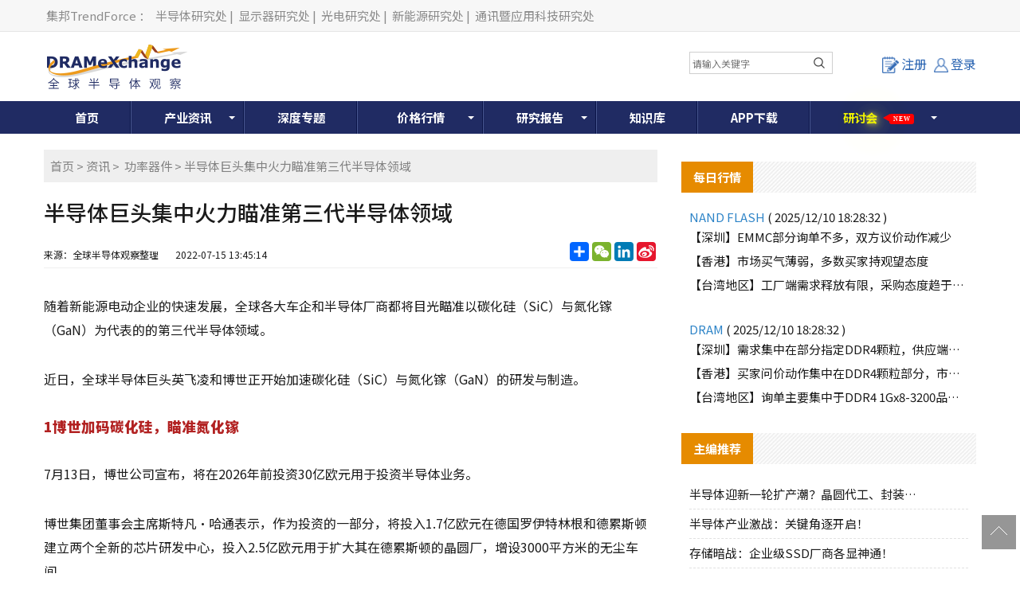

--- FILE ---
content_type: text/html; charset=utf-8
request_url: https://www.dramx.com/News/igbt/20220715-31974.html
body_size: 39244
content:


<!DOCTYPE html>
<html>
<head>
    <meta charset="utf-8" />
    <meta name="viewport" content="width=device-width,initial-scale=1,maximum-scale=1,user-scalable=no" />
    <meta name="applicable-device" content="pc,mobile">
    <meta name="format-detection" content="telephone=no,email=no" />
    <meta http-equiv="X-UA-Compatible" content="IE=edge">
    <meta name="keywords" content="英飞凌,博世,第三代半导体">
    <meta name="description" content="随着新能源电动企业的快速发展，全球各大车企和半导体厂商都将目光瞄准以碳化硅（SiC）与氮化镓（GaN）为代表的的第三代半导体领域...">
    <meta name="image" content="https://img.dramx.com/website/dramx/20220715134622_%E8%B5%84%E6%9C%AC.jpg">
    <link rel="preconnect" href="https://fonts.googleapis.com">
    <link rel="preconnect" href="https://fonts.gstatic.com" crossorigin>
    <link rel="stylesheet" href="https://fonts.googleapis.com/css2?family=Noto+Sans+SC:wght@100..900&display=swap" media="print" onload="this.media='all'">
    <noscript><link rel="stylesheet" href="https://fonts.googleapis.com/css2?family=Noto+Sans+SC:wght@100..900&display=swap"></noscript>
    <link rel="stylesheet" type="text/css" href="/Content/normalize.css">
    <link rel="stylesheet" type="text/css" href="/Content/layout.css?v=20251211074950">
    <link rel="stylesheet" type="text/css" href="/Content/login.css?v=20251211074950">
    <link rel="shortcut icon" href="https://www.dramx.com/favicon.ico" type="image/x-icon" />


    

    <!-- Global site tag (gtag.js) - Google Analytics -->
    <script async src="https://www.googletagmanager.com/gtag/js?id=G-0JY4ERW7CN"></script>
    <script>
      window.dataLayer = window.dataLayer || [];
      function gtag(){dataLayer.push(arguments);}
      gtag('js', new Date());

      gtag('config', 'G-0JY4ERW7CN');
    </script>

    
    
    



    <title>半导体巨头集中火力瞄准第三代半导体领域-全球半导体观察</title>
    <!--[if lt IE 9]>
      <script>
        document.createElement('nav');
      </script>
      <script src="js/respond.min.js"></script>
    <![endif]-->

    <script async src="https://pagead2.googlesyndication.com/pagead/js/adsbygoogle.js?client=ca-pub-1991057826427406" crossorigin="anonymous"></script>
</head>

<body>
    
    <!--页头开始-->
    <!-- DX_cn_PC_H1 -->
<script async src="https://securepubads.g.doubleclick.net/tag/js/gpt.js"></script>
<script>
    window.googletag = window.googletag || { cmd: [] };
    googletag.cmd.push(function () {
        googletag.defineSlot('/23101350658/DX_CN_PC_All_H1_540x60', [540, 60], 'div-gpt-ad-1724384585347-0').addService(googletag.pubads());
        googletag.pubads().enableSingleRequest();
        googletag.pubads().collapseEmptyDivs();
        googletag.enableServices();
    });
</script>

<!--页头开始-->
<div class="header-top">
    <div class="container">
        <div class="header-top-left">
            <a rel="nofollow" target="_blank" href="//www.trendforce.cn/">集邦TrendForce</a>：
            <a rel="nofollow" target="_blank" href="//www.dramx.com/">半导体研究处</a>|
            <a rel="nofollow" target="_blank" href="//www.witsview.com/">显示器研究处</a>|
            <a rel="nofollow" target="_blank" href="//www.ledinside.cn/">光电研究处</a>|
            <a rel="nofollow" target="_blank" href="//www.energytrend.cn/">新能源研究处</a>|
            <a rel="nofollow" target="_blank" href="//www.topology.com.cn/">通讯暨应用科技研究处</a>
        </div>
    </div>
</div>
<div class="top-box container">
    <div class="top-logo">
        <a href="/"><img src="/Images/top-logo.png"> </a>
    </div>
    <div class="top-banner">
        <!-- 广告位：DX_cn_PC_H1 -->
        <div id="DX_cn_PC_H1">
            <!-- /23101350658/DX_CN_PC_All_H1_540x60 -->
            <div id='div-gpt-ad-1724384585347-0' style='min-width: 540px; min-height: 60px;'>
                <script>
                    googletag.cmd.push(function () { googletag.display('div-gpt-ad-1724384585347-0'); });
                </script>
            </div>

        </div>
    </div>
    <div class="form-wrapper mobile_display">
        <input type="text" placeholder="请输入关键字" id="edit-query" name="word" onclick="if(this.value=='search'){this.value='';}" onkeydown="onkeySearch(event);">
        <button type="button" class="btn btn-template-main" onclick="Index_BA_Search()"><i class="fa fa-search"></i></button>
    </div>
	
    <div class="top-user">
            <a class="register-button" onclick="window.location.href='/Member/Register'"><i></i>注册</a>
            <a href="/Member/Login?ReturnUrl=https%3a%2f%2fwww.dramx.com%2fNews%2figbt%2f20220715-31974.html" class="login-button tc"><i></i>登录</a>


    </div>
	
</div>
<!--登录窗口-->
<div id="gray"></div>

<div class="clear"></div>
<!--登录窗口 end-->
<!--搜尋按鈕-->
	<div class="description dropdown-Outder">
						<a class="dropdown-toggle agenda_button"><span></span><img src="/Images/DX_CN-search_mobile_button-icon.png" alt=""></a>
						<div class="dropdown-box">
							<div class="form-wrapper">
								<input type="text" placeholder="请输入关键字" id="" name="word" onclick="if(this.value=='search'){this.value='';}" onkeydown="onkeySearch(event);">
								<button type="button" class="btn btn-template-main" onclick="Index_BA_Search()"><i class="fa fa-search"></i></button>
							</div>
						 </div>
					 </div>	
	<!--搜尋按鈕end-->
<!--导航开始-->
<div class="animenu">
    <button class="animenu__toggle">
        <span class="animenu__toggle__bar"></span>
        <span class="animenu__toggle__bar"></span>
        <span class="animenu__toggle__bar"></span>
    </button>
    <ul class="animenu__nav container">
        <li><a href="/">首页</a></li>
        <li>
            <a href="/Info/" class="animenu_have_child">产业资讯</a><span class="animenu_toggle_mobile_arrow"></span>
            <ul class="animenu__nav__child animenu_mobile_collapse">
                <li><a href="/News/" >资讯</a></li>
                <li><a href="/Market/">市场</a></li>
                <li><a href="/Topic/">一周热点</a></li>
                <li><a href="/chipnews/">深度芯闻</a></li>
<!--
                <li class="nav-click-li">
                    <div class="nav_a_ul">专题</div>
                    <ul class="nav_li_child">
						<li><a href="/special/Foundry-2020" target="_blank">晶圆代工</a></li>
						<li><a href="/special/Memory-2020" target="_blank">存储产业</a></li>
					</ul>
				</li>
-->
<!--                -->
            </ul>
        </li>
		<li><a href="/Special/">深度专题</a></li>
        <li class="Price_width">
            <a href="/Price/" target="_blank" class="animenu_have_child">价格行情</a><span class="animenu_toggle_mobile_arrow"></span>
                                                                                 <ul class="animenu__nav__child animenu_mobile_collapse">
                                                                                     <li><a href="/Price/DSD.html">国际DRAM颗粒现货</a></li>
                                                                                     <li><a href="/Price/FSD.html">国际Flash颗粒现货</a></li>
                                                                                     <!-- -->
                                                                                     <li><a href="/Price/WSD.html">Wafer现货价格</a></li>
                                                                                     <li><a href="/Price/GDDR.html">GDDR现货价格</a></li>
                                                                                     <li><a href="/Price/LPDDR.html">LPDDR现货价格</a></li>
                                                                                     <li><a href="/Price/eSD.html">eMMC现货价格</a></li>
                                                                                     <li><a href="/Price/MCSD.html">国际闪存卡现货</a></li>
                                                                                     <li><a href="/Price/SSD.html">SSD国际终端价格 </a></li>
                                                                                     <li><a href="/Price/DB.html">国内内存条现货大盘</a></li>
                                                                                     <li><a href="/Price/CDD.html">国际DRAM合约价格 </a></li>
                                                                                     <li><a href="/Price/NCFD.html">国际Flash合约价格</a></li>
                                                                                     <li><a href="/Price/eMMCD.html">国际eMMC合约价格</a></li>
                                                                                     <li><a href="/Price/MDD.html">国际Mobile DRAM合约价 </a></li>
                                                                                     <li><a href="/Price/FWC.html">国际NAND Flash Wafer合约价格</a></li>
                                                                                 </ul>
        </li>
        <li><a href="/report.html"  class="animenu_have_child">研究报告</a><span class="animenu_toggle_mobile_arrow"></span>
            <ul class="animenu__nav__child animenu_mobile_collapse">
                <li><a href="/report.html">制式报告</a></li>
				<!-- 隱藏主題報告 2020-02-18
                <!-- <li><a href="/Intelligence/china_semi">主题报告</a> </li>
				-->
                <li><a href="/Member/Membership">会员方案</a></li>
                <li><a href="/research-report/">主题报告</a></li>
            </ul>
        </li>
        <li><a href="/Knowledge/">知识库</a></li>
<!--        -->
		<li><a href="/Service/AppDownload">APP下载</a></li>
		<li class="glowing_text">
			<a rel="nofollow" href="/seminars.html" class="animenu_have_child ">
				<!--<目前為了讓a連結失去效果，將class裡面加上link-disabled，class="link-disabled"，之後要開啟a連結效果，直接將link-disabled在class中刪除>-->
			<span class="glowing_text_1">研</span>
			<span class="glowing_text_2">讨</span>
			<span class="glowing_text_3">会</span>
<!--
			<span class="glowing_text_4">2</span>
			<span class="glowing_text_5">0</span>
			<span class="glowing_text_6">2</span>
			<span class="glowing_text_7">2</span>
-->
			<span class="tag tag-style-pointer tag-position-right tag-color-teal bounce-horizontal"><p>New</p></span>
			</a>
			<span class="animenu_toggle_mobile_arrow"></span>
				<ul class="animenu__nav__child animenu_mobile_collapse">
					<li class="nav-click-li"><!--<點擊後讓第二層開啟第三層的效果，將class裡面加上dropdown-Outder，class="dropdown-Outder">-->
						<div class="nav_a_ul"><span></span><a href="https://seminar.trendforce.cn/MTS/2026/GB/index/" target="_blank" rel="nofollow">MTS存储产业趋势峰会</a></div>
						<ul class="nav_li_child hidden"><!--<點擊後讓第二層開啟第三層的效果，將class裡面加上 dropdown-box，class=" dropdown-box">-->
							<li><a href="https://seminar.trendforce.cn/MTS/2023/GB/index/" target="_blank" rel="nofollow">MTS2023</a></li>
							<li><a href="https://seminar.trendforce.cn/MTS/2022/GB/index/" target="_blank" rel="nofollow">MTS2022</a></li>
							<li><a href="https://seminar.trendforce.cn/MTS/2021/GB/index/" target="_blank" rel="nofollow">MTS2021</a></li>
							<li><a href="https://seminar.trendforce.cn/MTS/2020/GB/index/" target="_blank" rel="nofollow">MTS2020</a></li>
						</ul>
					</li>
					<li class="nav-click-li"><!--<點擊後讓第二層開啟第三層的效果，將class裡面加上dropdown-Outder，class="dropdown-Outder">-->
						<div class="nav_a_ul"><span></span><a href="https://seminar.trendforce.cn/TSS/2025/GB/index/" target="_blank" rel="nofollow">TSS集邦咨询半导体峰会</a></div><!--<點擊後讓第二層開啟第三層的效果，將class裡面加上dropdown-toggle，class="dropdown-toggle">-->
						<ul class="nav_li_child hidden"><!--<點擊後讓第二層開啟第三層的效果，將class裡面加上 dropdown-box，class=" dropdown-box">-->
							<li><a href="https://seminar.trendforce.cn/TSS/2022/GB/index/" target="_blank" rel="nofollow">TSS2022</a></li>
						</ul>
					</li>

            	</ul>
			
		</li>
		
    </ul>
</div>
<!--导航end-->

<script type="text/javascript" src="/Scripts/jquery-1.12.4.min.js"></script>

<!--mobile時menu由hover轉click效果-->
<script type="text/javascript" src="/Scripts/animenu-mobile.js"></script>

<!--關鍵字搜尋-->
<script language="javascript" type="text/javascript">
    function onkeySearch(e) {
        if (e.keyCode == 13) {
            Index_BA_Search();
        }
        else if (e.which == 13) {
            Index_BA_Search();
        }
    }

    function Index_BA_Search() {
        var keyword = document.getElementById('edit-query').value;

        if (!$(".dropdown-box").is(":hidden")) {
            keyword = $(".dropdown-box input[name=word]").val();
        }
        keyword = keyword.trim();

        if (keyword != '') {
            window.open("/Search" + "/" + encodeURIComponent(keyword));
        }
        
    }
</script>

<!--會員登入狀態-->
<script>
    $(function () {
        /*登录*/
        $(".lr_systembtn a").click(function () {
            $(".lr_menu").slideToggle(200);
        });
    });
</script>

<!--強制所有連結都另開新視窗-->
<script>
    $(document).ready(function () {
        $("a:not(#top)").attr('target', '_blank');
    });
</script>

<!--=======mobile搜尋按鈕效果===========	-->
<!--dropdown-toggle-->	
<script>
$('.dropdown-toggle').on('click', function(e){
	  e.preventDefault();
	  $(this).siblings('.dropdown-box').toggleClass('active');
	  $(this).toggleClass('open');
	})
</script>
	
<!--=======mobile搜尋按鈕效果=end==========	-->	

    <!--中间开始-->
    




<!--只有手機版才顯示-->


<div class="container">
    <div class="New-Article">
        <div class="newscont">
            <div class="breadcrumb">
                <wbr><a href="/">首页</a>&nbsp;&gt;&nbsp;<a href="/News/">资讯</a>&nbsp;&gt;&nbsp; <a href="/News/igbt/">功率器件</a>&nbsp;&gt;&nbsp;半导体巨头集中火力瞄准第三代半导体领域</wbr>
            </div>
            <!--资讯内容header-->
            <div class="newspage-header">
                <h1>半导体巨头集中火力瞄准第三代半导体领域</h1>
                <div class="newstitle-bottom">
                    <p>
                        来源：全球半导体观察整理&nbsp;&nbsp;&nbsp;
                        &nbsp;&nbsp;&nbsp;<time>2022-07-15 13:45:14</time>
                    </p>
                    <div class="newstitle-bottom-button">
                        <!-- AddToAny BEGIN -->
                        <div class="a2a_kit a2a_kit_size_32 a2a_default_style">
                            <a rel="nofollow" class="a2a_dd" href="https://www.addtoany.com/share"></a>
                            <a rel="nofollow" class="a2a_button_wechat"></a>
                            <a rel="nofollow" class="a2a_button_linkedin"></a>
                            <a rel="nofollow" class="a2a_button_sina_weibo"></a>
                        </div>
                        <script>
                            var a2a_config = a2a_config || {};
                            a2a_config.locale = "zh-CN";
                        </script>
                        <script async src="https://static.addtoany.com/menu/page.js"></script>
                        <!-- AddToAny END -->
                    </div>

                    <div class="clear"></div>
                </div>
            </div>
            <!--资讯文章内容-->
            <div class="newspage-cont">
                <p>随着新能源电动企业的快速发展，全球各大车企和半导体厂商都将目光瞄准以碳化硅（SiC）与氮化镓（GaN）为代表的的第三代半导体领域。</p>

<p>近日，全球半导体巨头英飞凌和博世正开始加速碳化硅（SiC）与氮化镓（GaN）的研发与制造。</p>

<h3><span style="color:#B22222"><strong>1博世加码碳化硅，瞄准氮化镓</strong></span></h3>

<p>7月13日，博世公司宣布，将在2026年前投资30亿欧元用于投资半导体业务。</p>

<p>博世集团董事会主席斯特凡&middot;哈通表示，作为投资的一部分，将投入1.7亿欧元在德国罗伊特林根和德累斯顿建立两个全新的芯片研发中心，投入2.5亿欧元用于扩大其在德累斯顿的晶圆厂，增设3000平方米的无尘车间。</p>

<p>据介绍，博世自2021年底起就在罗伊特林根工厂大规模量产碳化硅芯片，以应用于电动和混动汽车的电力电子器件中。碳化硅芯片可帮助电动汽车延长6%的续航里程。</p>

<p>此外，为了让电力电子器件价格更低、效率更高，博世还将探索开发可应用于电动汽车的氮化镓芯片，与传统的硅基功率芯片相比，氮化镓芯片的功率损耗可以减少4倍。</p>

<h3><span style="color:#B22222"><strong>2总投资超120亿，英飞凌新厂奠基&nbsp;</strong></span></h3>

<p>近日，英飞凌马来西亚居林第三工厂举行奠基仪式，该项目总投资额超过80亿令吉（约合121.2亿元人民币），将用于第三代半导体碳化硅、氮化镓产品生产，预计2024年第三季度开始量产。</p>

<p>英飞凌首席运营官Rutger Wijburg表示，公司在居林地区的前道晶圆制造基地已形成规模优势，第三工厂达产后，将贡献20亿欧元新增产值，也将使英飞凌更好满足功率半导体需求增长。</p>

<p>今年年初，英飞凌宣布，将在位于马来西亚居林的工厂建造第三个厂区，以提高在第三代半导体（碳化硅和氮化镓）领域的制造能力。</p>

<p>事实上，英飞凌正在集中火力发展第三代半导体。截止今年2月，英飞凌已向3,000多家客户提供基于碳化硅的半导体产品。英飞凌计划到本世纪20年代中期，将碳化硅功率半导体的销售额提升至10亿美元。</p>

<p>英飞凌此前曾透露，将在未来几年把奥地利菲拉赫的6英寸、8英寸硅基半导体生产线改造为第三代半导体生产线。</p>

<p>封面图片来源：拍信网</p>
            </div>

            <!--资讯内容footer-->
            <div class="newspage-footer">
                <!--社群-->
                <div class="dx_fans">
                    <ul>
                        <li>
                            <div id="jqtextcall">
                                <div class="dx-fans-img"><img src="/Images/icon_weechat.png"></div>
                                <div class="des">
                                    <p class="name">微信</p>
                                    <p class="sub">精彩资讯扫码关注</p>
                                </div>
                            </div>
                            <div class="hiddenweechat"><img src="/Images/weechat.png"></div>
                        </li>
                        <li>
                            <a rel="nofollow" href="//weibo.com/dramexchange">
                                <div class="dx-fans-img"><img src="/Images/icon_weibo1.png"></div>
                                <div class="des">
                                    <p class="name">新浪</p>
                                    <p class="sub">成为我们的小粉丝</p>
                                </div>
                            </a>
                        </li>
                        <li>
                            <a rel="nofollow" href="https://www.linkedin.com/company-beta/13185916/">
                                <div class="dx-fans-img"><img src="/Images/icon_linkin.png"></div>
                                <div class="des">
                                    <p class="name">领英</p>
                                    <p class="sub">成为我们的小粉丝</p>
                                </div>
                            </a>
                        </li>
                        <li>
                            <a href="//www.dramx.com/rss.xml">
                                <div class="dx-fans-img"><img src="/Images/icon_rss.png"></div>
                                <div class="des">
                                    <p class="name">RSS</p>
                                    <p class="sub">实时更新科技资讯</p>
                                </div>
                            </a>
                        </li>
                    </ul>
                    <div class="clear"></div>
                </div>
                <!--免责声明-->
                <div class="content_disclaimer">
                    <span>【免责声明】</span>
                    <ul>
                        <li>1、「DRAMeXchange-全球半导体观察」包含的内容和信息是根据公开资料分析和演释，该公开资料，属可靠之来源搜集，但这些分析和信息并未经独立核实。本网站有权但无此义务，改善或更正在本网站的任何部分之错误或疏失。</li>
                        <li>2、任何在「DRAMeXchange-全球半导体观察」上出现的信息（包括但不限于公司资料、资讯、研究报告、产品价格等），力求但不保证数据的准确性，均只作为参考，您须对您自主决定的行为负责。如有错漏，请以各公司官方网站公布为准。</li>
                        <li>3、「DRAMeXchange-全球半导体观察」信息服务基于"现况"及"现有"提供，网站的信息和内容如有更改恕不另行通知。</li>
                        <li>4、「DRAMeXchange-全球半导体观察」尊重并保护所有使用用户的个人隐私权，您注册的用户名、电子邮件地址等个人资料，非经您亲自许可或根据相关法律、法规的强制性规定，不会主动地泄露给第三方。</li>
                    </ul>
                </div>
                <!--版权声明-->
                <div class="content_disclaimer">
                    <span>【版权声明】</span>
                    <ul>
                        <li>「DRAMeXchange-全球半导体观察」所刊原创内容之著作权属于「DRAMeXchange-全球半导体观察」网站所有，未经本站之同意或授权，任何人不得以任何形式重制、转载、散布、引用、变更、播送或出版该内容之全部或局部，亦不得有其他任何违反本站著作权之行为。</li>
                    </ul>
                </div>
                <!--相关关键词-->
                <div class="content_Keywords clear">
                    <p>相关关键词:</p>
                    <ul>
                            <li><a href="/KeywordPost/359.html" target="_blank">英飞凌</a></li>
                            <li><a href="/KeywordPost/525.html" target="_blank">博世</a></li>
                            <li><a href="/KeywordPost/2060.html" target="_blank">第三代半导体</a></li>
                    </ul>
                </div>
                <!--上下翻文章-->
                <div class="prevnext-posts clear">
                        <a href="/News/igbt/20220713-31949.html" title="宜兴初步形成长三角半导体产业重要基地" class="prev"><p>上一篇</p><p class="prevnext-title">宜兴初步形成长三角半导体产业重要基地</p></a>
                                            <a href="/News/igbt/20220715-31976.html" title="马来西亚投资热，英飞凌、博世再现扩产新动态" class="next"><p>下一篇</p><p class="prevnext-title">马来西亚投资热，英飞凌、博世再现扩产新动态</p></a>
                </div>
                <!--相关文章-->
                <div class="similar_articlelist">
                    <div class="sidebar-header">
                        <h4>相关文章</h4>
                    </div>
                    <ul>
                            <li><a href="/News/igbt/20251210-39588.html" title="功率半导体企业维安股份启动IPO辅导" target="_blank">功率半导体企业维安股份启动IPO辅导 </a></li>
                            <li><a href="/News/igbt/20251209-39585.html" title="同华电子半导体功率器件封装项目签约落户钟祥" target="_blank">同华电子半导体功率器件封装项目签约落户钟祥 </a></li>
                            <li><a href="/News/igbt/20251208-39575.html" title="纳微半导体、威世相继推出SiC重磅新品" target="_blank">纳微半导体、威世相继推出SiC重磅新品 </a></li>
                            <li><a href="/News/igbt/20251208-39569.html" title="新声半导体完成近3亿元C轮融资" target="_blank">新声半导体完成近3亿元C轮融资 </a></li>
                            <li><a href="/News/igbt/20251128-39501.html" title="三安光电碳化硅主驱芯片上车理想汽车" target="_blank">三安光电碳化硅主驱芯片上车理想汽车 </a></li>
                            <li><a href="/News/igbt/20251125-39486.html" title="iDEAL Semiconductor 以 SuperQ™ MOSFET 为高压电池设定新安全标准" target="_blank">iDEAL Semiconductor 以 SuperQ™ MOSFET 为高压电池设定新安全标准 </a></li>
                            <li><a href="/News/igbt/20251121-39468.html" title="Wolfspeed 发布两款全新1200V碳化硅模块" target="_blank">Wolfspeed 发布两款全新1200V碳化硅模块 </a></li>
                            <li><a href="/News/igbt/20251114-39425.html" title="英飞凌公布2025财年财报：营收39.43亿欧元" target="_blank">英飞凌公布2025财年财报：营收39.43亿欧元 </a></li>
                            <li><a href="/News/igbt/20251112-39408.html" title="功率半导体大厂：有望实现碳化硅业务盈利" target="_blank">功率半导体大厂：有望实现碳化硅业务盈利 </a></li>
                            <li><a href="/News/igbt/20251111-39399.html" title="巨风半导体完成数亿元股权融资" target="_blank">巨风半导体完成数亿元股权融资 </a></li>
                    </ul>
                </div>
            </div>

        </div>
    </div>
    
<!-- DX_cn_D1 -->
<script>
    googletag.cmd.push(function () {
        googletag.defineSlot('/23101350658/DX_CN_PC_DTL_D1_360x300', [360, 300], 'div-gpt-ad-1724636260929-0').addService(googletag.pubads());
    });
</script>

<div class="Public-sidebar-right">
    <ul>
        <!-- 广告位：DX_cn_D1 -->
        <li id="DX_cn_D1">
            <!-- /23101350658/DX_CN_PC_DTL_D1_360x300 -->
            <div id='div-gpt-ad-1724636260929-0' style='min-width: 360px; min-height: 300px;'>
                <script>
                    googletag.cmd.push(function () { googletag.display('div-gpt-ad-1724636260929-0'); });
                </script>
            </div>
        </li>
    </ul>
    <div class="Public-sidebar-list">
        <div class="sidebar-header"><h4>每日行情</h4></div>

        <ul class="day-new">
            <p class="day-new-header">NAND FLASH <span>( 2025/12/10 18:28:32 )</span></p>
            <li><a href="/Nand.html#SZ">【深圳】EMMC部分询单不多，双方议价动作减少</a></li>
            <li><a href="/Nand.html#HK">【香港】市场买气薄弱，多数买家持观望态度</a></li>
            <li><a href="/Nand.html#TW">【台湾地区】工厂端需求释放有限，采购态度趋于保守</a></li>
        </ul>
        <ul class="day-new">
            <p class="day-new-header">DRAM <span>( 2025/12/10 18:28:32 )</span></p>
            <li><a href="/Dram.html#SZ">【深圳】需求集中在部分指定DDR4颗粒，供应端价格持续报高</a></li>
            <li><a href="/Dram.html#HK">【香港】买家问价动作集中在DDR4颗粒部分，市场价格逐渐报高</a></li>
            <li><a href="/Dram.html#TW">【台湾地区】询单主要集中于DDR4 1Gx8-3200品牌颗粒</a></li>
        </ul>
    </div>
    <div class="Public-sidebar-list">
        <div class="sidebar-header"><h4>主编推荐</h4></div>
        <ul class="sidebar-cont">

                    <li><a href="/News/made-sealing/20251110-39395.html"><i>半导体迎新一轮扩产潮？晶圆代工、封装、光</i></a></li>
                    <li><a href="/News/server/20251104-39365.html"><i>半导体产业激战：关键角逐开启！</i></a></li>
                    <li><a href="/News/Memory/20251021-39273.html"><i>存储暗战：企业级SSD厂商各显神通！</i></a></li>
                    <li><a href="/News/made-sealing/20251021-39271.html"><i>2个12英寸集成电路制造项目获得最新资金</i></a></li>
                    <li><a href="/News/cailiao-shebei/20250929-39175.html"><i>半导体光刻机风起云涌：大厂加单，俄罗斯发</i></a></li>
                    <li><a href="/News/made-sealing/20250916-39107.html"><i>日本258亿元投向DRAM巨头，中/美/</i></a></li>
                    <li><a href="/News/igbt/20250904-39051.html"><i>一周三投，蚂蚁集团 “芯” 布局提速！</i></a></li>
        </ul>
    </div>
    <div class="Public-sidebar-list">
        <div class="sidebar-header"><h4>研究报告</h4></div>
        <ul class="sidebar-cont" id="ulReport">
        </ul>
    </div>
    <div class="PaidUser">
        <a href="/Member/Membership">
            <img src="/Images/user01.jpg">
        </a>
    </div>
</div>


<script type="text/javascript" src="/Scripts/stringbuilder.js"></script>
<script>
    $(document).ready(function () {
        $.ajax({
            url: '/Common/JsonData/TFReport/Report.txt',
            dataType: 'json',
            success: function (data) {
                var htmlContent = new StringBuilder();
                $.each(data.reports, function (i, item) {
                    //撈出前七筆
                    if (i < 7) {
                        htmlContent.append('<li><a href="//www.dramx.com/report.html"  rel="nofollow" ><span>' + item.cr_time.substr(5, 5) + '</span><i>' + item.title + '</i></a></li>');
                    }

                });

                $("#ulReport").empty();
                $("#ulReport").append(htmlContent.toString());
            }
        });
    });
</script>

</div>

<script type="text/javascript" src="/Scripts/jquery-1.12.4.min.js"></script>
<script type="text/javascript">
    $(document).ready(function () {
        // hides the slickbox as soon as the DOM is ready
        // (a little sooner than page load)
        $('.hiddenweechat').hide();

        // toggles the slickbox on clicking the noted link
        $('#jqtextcall').hover(function () {
            $('.hiddenweechat').slideToggle(400);
            return false;
        });
        //將文章內的圖片的width和height變auto，如果有width和height，螢幕縮小後圖片會變形，所以需要移除
        $('.newspage-cont img').css('height', 'auto').css('width', 'auto');

        //計算瀏覽量
        CountPageView();
    });

    //計算瀏覽量
    function CountPageView() {
        $.ajax({
            url: '/Article/CountPageView',
            data: { ArticleId: '31974' }
        });
    }

</script>






    <!--页脚开始-->
    <!--页脚开始-->
<div class="footer">
    <div class="container">
        <div class="footer-left">
            <div class="footer-list">
                <div class="Noshow"><a href="/Service/About_Us">关于我们</a>|<a href="/Service/Terms_of_use">使用条款</a>|<a href="/Service/Privacy_policy">隐私权政策</a>|<a href="/Service/AD">广告刊登</a>|<a href="/Service/Contact">联系我们</a>|<a href="/Service/FAQ">常见问题</a><br /></div>
                <div class="show"><a href="/Service/About_Us">关于我们</a>|<a href="/Service/Terms_of_use">使用条款</a>|<a href="/Service/AD">广告刊登</a><br /></div>
                <span>© 2025 DRAMeXchange, a Business Division of TrendForce Corp. 全球半导体观察 集邦咨询顾问（深圳）有限公司 版权所有 不得转载 </span>
            </div>
        </div>
        <div class="footer-right">
            <div class="footer-right-cont">
                <div class="footer-wechat"><img src="/Images/wechat.jpg">微信公众平台</div>
            </div>
        </div>

        <div style="width:300px;margin:0 auto; padding:20px 0;">
            <a target="_blank" href="https://www.beian.gov.cn/portal/registerSystemInfo?recordcode=44030402006426"
               style="display:inline-block;text-decoration:none;height:20px;line-height:20px;" rel="nofollow">
                <img src="/Images/record-icon.png" style="float: left; height: 20px; width:20px;" />
                <p style="float:left;height:20px;line-height:20px;margin: 0px 0px 0px 5px; color:#939393;">粤公网安备 44030402006426号</p>
            </a>
        </div>

        <div style="clear: both;text-align: center;margin-top: 5px;height: 30px;margin-bottom: 10px;" class="footer-list">
            <a href="http://beian.miit.gov.cn/" target="_blank" rel="nofollow">粤ICP备12036366号-3</a>
        </div>
    </div>
</div>


<!--微信分享-->
<script>
    // 延遲載入微信 SDK
    function loadWeChatSDK() {
        return new Promise(function(resolve, reject) {
            // 檢查是否已經載入
            if (typeof wx !== 'undefined') {
                resolve();
                return;
            }
            
            var script = document.createElement('script');
            script.src = 'https://res.wx.qq.com/open/js/jweixin-1.0.0.js';
            script.async = true;
            
            script.onload = function() {
                resolve();
            };
            
            script.onerror = function() {
                reject(new Error('微信 SDK 載入失敗'));
            };
            
            document.head.appendChild(script);
        });
    }

    $(document).ready(function () {
        // 頁面載入完成後延遲載入微信 SDK
        setTimeout(function() {
            loadWeChatSDK().then(function() {
                wechatConfig();
            }).catch(function(error) {
                console.warn('微信分享功能載入失敗:', error);
            });
        }, 1000); // 延遲 1 秒載入，讓關鍵資源先載入
    });

    function wechatConfig() {

        $.ajax({
            url: '/Services/WeChatSDK.ashx',
            dataType: "json",
            method: "POST",
            data: {
                Source: "share",
                url: location.href.split('#')[0]
            },
            success: function (data) {

                //console.log(data);
                //如果meta沒有圖片，就顯示logo
                var urlRegex = new RegExp('(https://)([A-Za-z0-9]+)');
                var image = '';
                if (!urlRegex.test(document.head.querySelector("meta[name=image]").content)) {
                    image = 'https://img.dramx.com/DX-top-logo.jpg';
                }
                else {
                    image = document.head.querySelector("meta[name=image]").content;
                }
                //console.log(image);

                if (data && Object.keys(data).length > 0) {
                    wx.config({
                        debug: false,
                        appId: data[0].appId,
                        timestamp: data[0].timestamp,
                        nonceStr: data[0].nonceStr,
                        signature: data[0].signature,
                        jsApiList: ['onMenuShareTimeline', 'onMenuShareAppMessage']
                    });
                }

                wx.ready(function () {
                    //分享給微信朋友
                    wx.onMenuShareAppMessage({

                        title: document.title, // 分享标题

                        desc: document.head.querySelector("meta[name=description]").content, // 分享描述

                        link: location.href.split('#')[0], // 分享链接

                        imgUrl: image, // 分享图标

                        type: 'link', // 分享类型,music、video或link，不填默认为link

                        dataUrl: '', // 如果type是music或video，则要提供数据链接，默认为空

                        success: function () {
                            //alert("分享成功！");
                        },
                        cancel: function () {
                            // 用户取消分享后执行的回调函数
                        }
                    });

                    //分享到微信朋友圈
                    wx.onMenuShareTimeline({
                        title: document.title, // 分享标题

                        desc: document.head.querySelector("meta[name=description]").content, // 分享描述

                        link: location.href.split('#')[0].split('?')[0], // 分享链接

                        imgUrl: image, // 分享图标
                        success: function (res) {
                        },
                        cancel: function (res) {
                        },
                        fail: function (res) {
                        }
                    });

                    wx.error(function (res) {
                        alert(JSON.stringify(res));
                        // config信息验证失败会执行error函数，如签名过期导致验证失败
                    });
                });

            },
            error: function (xhr, ajaxOptions, thrownError) {
                //alert(xhr);
                //alert(ajaxOptions);
                //alert(thrownError);
            }
        });
    }
</script>


    <!--返回项部-->
    <div class="toolbar">
        <a href="javascript:window.scrollTo(0, 0);" id="top" class="toolbar-item toolbar-item-top"></a>
    </div>
    <script src="/Scripts/animenu.js"></script>
    


    
</body>
</html>


<!--百度SSP的js-->
<script>
    var _hmt = _hmt || [];
    (function () {
        var ds = document.createElement('script');
        ds.type = 'text/javascript';
        ds.async = true;
        ds.src = '//dup.baidustatic.com/js/ds.js';
        var s = document.getElementsByTagName('script')[0];
        s.parentNode.insertBefore(ds, s);
    
        var hm = document.createElement("script");
        hm.src = ['htt', 'ps://', 'hm', '.bai', 'du.', 'com', '/h', 'm.js?', '5a7e9de0d79ecdad', '33ee524a3e8120ce'].join('');
        var s = document.getElementsByTagName("script")[0];
        s.parentNode.insertBefore(hm, s);
    })();
</script>

--- FILE ---
content_type: text/html; charset=utf-8
request_url: https://www.dramx.com/Services/WeChatSDK.ashx
body_size: 392
content:
[{"appId":"wx3aee420caee96fe6","token":"99_aNq0cjRruY3nDU8P3NEKhzJKqSlD5bYS2r-oKeZOadzzfbB1PJ3y2nQuipU4NQt_uU-6dw4PVJ4PEgODciEl1xbkdl_jTo8jZBwkph7UBwguiAr2_YDXe54MQ7kMPPeABAYBB","jsapiTicket":"bxLdikRXVbTPdHSM05e5u0fC6Dj6oWjHXreHpjgJJ6TcGyNpiNwQ4PQTaEExhlyVRaeI9j8izFJvMqdRJMA8rg","timestamp":"1765410598","nonceStr":"vsHUAsqFsfPtJYHw","signature":"7cc9d527fe973339189ce80fcdebd35f4af268d3"}]

--- FILE ---
content_type: text/html; charset=utf-8
request_url: https://www.google.com/recaptcha/api2/aframe
body_size: 266
content:
<!DOCTYPE HTML><html><head><meta http-equiv="content-type" content="text/html; charset=UTF-8"></head><body><script nonce="ZKfsnSr1sDNzKkn6uqb3Gw">/** Anti-fraud and anti-abuse applications only. See google.com/recaptcha */ try{var clients={'sodar':'https://pagead2.googlesyndication.com/pagead/sodar?'};window.addEventListener("message",function(a){try{if(a.source===window.parent){var b=JSON.parse(a.data);var c=clients[b['id']];if(c){var d=document.createElement('img');d.src=c+b['params']+'&rc='+(localStorage.getItem("rc::a")?sessionStorage.getItem("rc::b"):"");window.document.body.appendChild(d);sessionStorage.setItem("rc::e",parseInt(sessionStorage.getItem("rc::e")||0)+1);localStorage.setItem("rc::h",'1765410600082');}}}catch(b){}});window.parent.postMessage("_grecaptcha_ready", "*");}catch(b){}</script></body></html>

--- FILE ---
content_type: text/css
request_url: https://www.dramx.com/Content/layout.css?v=20251211074950
body_size: 25563
content:

/* CSS Document */
*, *:after, *:before {
    -webkit-box-sizing: border-box;
    -moz-box-sizing: border-box;
    box-sizing: border-box;
}

* {
    margin: 0;
    padding: 0;
}

html {
    font-size: 62.5%; /*10 ÷ 16 × 100% = 62.5%*/
}

body {
    font-family: 'Noto Sans SC';
    font-size: 15px;
    font-size: 1.5rem;
    background: #fff;
    color: #1b1b1b;
}

img {
    width: 100%;
    max-width: 100%;
}

a, img {
    border: 0;
	text-decoration:none;
	object-fit: cover;
}
/*公共样式*/
.top-box {
    position: relative;
}

    .top-box .top-logo, .top-box .top-banner, .top-box .form-wrapper {
        float: left;
    }

.clear {
    clear: both;
}
.link-disabled{pointer-events: none;}
/*公共样式end*/
.hidden{display: none!important;}/*20230425修改-donna-隱藏menu上不需要用到的下拉選單*/

/* PC端样式
 ======================================================================================================*/
.container {
    width: 1170px;
    margin: 0 auto;
    clear: both;
}

.header-top {
    width: 100%;
    height: 40px;
    background: #f7f7f7;
    border-bottom: 1px solid #e5e5e5;
}

.header-top-left {
    float: left;
    color: #8b8b8b;
}

.header-top-right {
    float: right;
    color: #8b8b8b;
}

.header-top-left a {
    text-decoration: none;
    color: #8b8b8b;
    line-height: 40px;
    margin: 0 3px;
}

    .header-top-left a:hover, .header-top-right a:hover {
        color: #216eca;
    }

.Language-box a {
    margin: 7px 5px 0;
    height: 26px;
    line-height: 24px;
    padding: 0 5px;
    display: inline-block;
    border: 1px solid #c9c9c9;
    background: linear-gradient(#fcfcfc, #f3f3f3);
    background: -webkit-linear-gradient(#fcfcfc, #f3f3f3);
    background: -o-linear-gradient(#fcfcfc, #f3f3f3);
    background: -moz-linear-gradient(#fcfcfc, #f3f3f3);
    border-radius: 4px;
    text-decoration: none;
    color: #8b8b8b;
}

    .Language-box a:hover {
        text-decoration: none;
        color: #fff;
        background: #202b63;
    }

.top-box {
    padding-top: 15px;
}

    .top-box .top-logo {
        width: 180px;
        margin-bottom: 10px;
    }

    .top-box .top-banner {
        width: 540px;
        height: 60px;
        margin-left: 60px;
    }

        .top-box .top-banner a {
            width: 540px;
            height: 60px;
            display: inline-block;
        }

            .top-box .top-banner a img.advertisement1 {
                width: auto;
                max-width: none;
            }

    .top-box .form-wrapper {
        width: 180px;
        height: 28px;
        border: 1px solid #cfcfcf;
        margin-top: 10px;
        margin-left: 30px;
    }

        .top-box .form-wrapper input {
            border: 0;
            line-height: 28px;
            padding: 0 0 0 3px;
            margin: 0;
            background: none;
            font-size: 12px;
            width: 155px;
            float: left;
			outline: 0;
        }

        .top-box .form-wrapper button {
            width: 15px;
            height: 15px;
            background: none;
            border: 0;
            background-image: url(../images/search.png);
            margin-top: 6px;
            cursor: pointer;
        }

    .top-box .top-user {
        float: right;
        margin-top: 12.5px;
    }

        .top-box .top-user a {
            color: #2b65b2;
            text-decoration: none;
            font-size: 1.6rem;
            font-size: 16px;
            cursor: pointer;
            margin-left: 6px;
        }

            .top-box .top-user a.register-button i {
                display: inline-block;
                width: 21px;
                height: 21px;
                margin-right: 3px;
                background: url(../images/register-icon.png);
                vertical-align: text-bottom;
            }

.login-button i {
    display: inline-block;
    width: 18px;
    height: 19px;
    margin-right: 3px;
    margin-top: -1px;
    background: url(../images/login-icon.png);
    background-size: 100%;
    vertical-align: middle;
}
/*主要css样式*/
.lr_systembtn {
    line-height: 33px;
    position: relative;
    z-index: 1000004;
}

    .lr_systembtn .lr_abtn {
        width: 100%;
        height: 35px;
        display: block;
        font-size: 15px;
        font-weight: bold;
        color: #666666;
    }

        .lr_systembtn .lr_abtn:hover {
            color: #333333;
            background-position: left bottom;
        }

        .lr_systembtn .lr_abtn span {
            padding-left: 28px;
        }

.lr_menu {
    width: 184px;
    padding: 8px 6px 8px 6px;
    background-color: #ffffff;
    border: #ACACAC solid 1px;
    filter: alpha(opacity=100);
    opacity: 1;
    position: absolute;
    top: 35px;
    font-size: 14px;
    right: 0px;
    z-index: 1000005;
    display: none;
}
    /*.lr_menu:after {
    content: '';
    position: absolute;
    height: 0;
    width: 0;
    right: 1em;
    top: -6px;
    border: 6px solid transparent;
    border-top: 0;
    border-bottom-color: inherit;
  }*/

    .lr_menu dl {
        width: 100%;
        display: block;
        overflow: hidden;
    }

        .lr_menu dl dt a.lr_menuA {
            width: 100%;
            display: block;
            color: #666666;
            border-bottom: #ACACAC dashed 1px;
            height: 40px;
            line-height: 40px;
            font-size: 14px;
            background-repeat: no-repeat;
            background-position: 6px center;
            font-weight: 500;
        }

    .lr_menu a.lr_menuA:hover {
        background-color: #E2E2E2;
        color: #2b65b2;
        text-decoration: none;
    }

    .lr_menu dt {
    }

        .lr_menu dt a {
            font-weight: bold;
            text-indent: 14px;
        }

    .lr_menu dd a {
        text-indent: 24px;
        background-position: 16px center;
    }

    .lr_menu em, .lr_menu span {
        display: block;
        width: 30px;
        height: 16px;
        font-size: 30px;
        overflow: hidden;
        _position: relative;
        margin-left: 140px;
    }

    .lr_menu em {
        margin-top: -25px;
        color: #ACACAC;
        font-style: normal;
    }

    .lr_menu span {
        margin-top: -14px;
        color: white;
    }

.top-box .top-user a.Signout i {
    display: inline-block;
    width: 21px;
    height: 21px;
    margin-right: 3px;
    background: url(../images/Signout-icon.png);
    background-origin: -80px 0;
    vertical-align: text-bottom;
}

.Phone-banner {
    font-size: 0;
    height: 0;
    display: none;
}

.phone-show, .phonemiddle-show {
    font-size: 0;
    height: 0;
    display: none;
}

@media screen and (max-width: 999px) {
    .phone-show, .phonemiddle-show {
        display: block;
        width: 320px;
        height: 60px;
        margin: 10px auto;
    }

        .phone-show a .phonemiddle-show a {
            display: block;
            width: 320px;
            height: 60px;
        }
}

.PC-indexbanner {
    margin: 15px auto;
    clear: both;
    height: 60px;
}

    .PC-indexbanner a {
        float: left;
        width: 580px;
        height: 60px;
        margin-right: 9px;
        display: inline-block;
    }

        .PC-indexbanner a img.advertisement2 {
            width: auto;
            max-width: none;
        }

        .PC-indexbanner a:last-child {
            margin-right: 0;
        }

        .PC-indexbanner a.PC-indexbanner-r {
            margin-right: 0;
        }

.phone-noshow, .banner-box2 {
    width: 580px;
    height: 60px;
}

.index-table {
    float: left;
    width: 580px;
}

.index-table-right {
    float: right;
    width: 580px;
}

.index-notice {
    width: 1170px;
    margin: 0 auto;
    margin-bottom: 10px;
}

@media only screen and (max-width: 1169px) {
    .index-notice {
        width: auto;
        padding: 0 8px;
    }
}

.tab1 {
    width: 580px;
    border-top: 1px solid #fff;
    border-bottom: 1px solid #d2d2d2;
    position: relative;
    margin-bottom: 9.5px;
}

.menu {
    height: 30px;
    margin-bottom: -1px;
    *z-index: 8888;
    *position: relative;
}

    .menu li { /*Donna-padding*/
        float: left;
        width: auto;
        padding: 0 8px;
        text-align: center;
        height: 30px;
        line-height: 30px;
        cursor: pointer;
        color: #989898;
        font-size: 14px;
        font-size: 1.4rem;
        overflow: hidden;
    }

        .menu li.off {
            background: linear-gradient(to bottom,#e9f6ff,#fff);
            border-top: 1px solid #0a6ec3;
            border-left: 1px solid #d0d0d0;
            border-right: 1px solid #d0d0d0;
            border-bottom: 1px solid #fff;
            color: #086ec2;
        }

.tab2s {
    width: 100%;
    height: 30px;
    margin-bottom: -1px;
    *z-index: 8888;
    *position: relative;
}

    .tab2s li {
        float: left;
        width: auto;
        padding: 0 5px;
        text-align: center;
        height: 30px;
        line-height: 30px;
        cursor: pointer;
        color: #989898;
        font-size: 15px;
        font-size: 1.5rem;
        overflow: hidden;
    }

    .tab2s li { /*Donna-padding*/
        text-decoration: none;
        color: #989898;
        font-size: 15px;
        font-size: 1.5rem;
		padding: 0 8px;
    }

        .tab2s li.tab2s_current {
            background: linear-gradient(to bottom,#e9f6ff,#fff);
            border-top: 1px solid #0a6ec3;
            border-left: 1px solid #d0d0d0;
            border-right: 1px solid #d0d0d0;
            border-bottom: 1px solid #fff;
            color: #086ec2;
        }

        .tab2s li.tab2s_link a {
        }

.tab2s-down {
    border-left: 1px solid #d0d0d0;
    border-right: 1px solid #d0d0d0;
    border-top: 1px solid #d0d0d0;
    padding: 5px;
    height: auto;
}

.menudiv {
    border-left: 1px solid #d0d0d0;
    border-right: 1px solid #d0d0d0;
    border-top: 1px solid #d0d0d0;
    padding: 5px;
    height: auto;
}

.table-title {
    width: 100%;
    height: 23px;
    line-height: 26px;
}

    .table-title span {
        width: 62%;
        *width: 320px;
        display: inline-block;
        float: left;
        white-space: nowrap;
        overflow: hidden;
        text-overflow: ellipsis;
        font-size: 1.5rem;
        font-size: 15px;
        font-weight: bold;
        color: #0a6ec3;
    }

        .table-title span a {
            font-weight: bold;
            color: #0a6ec3;
            text-decoration: none;
        }

    .table-title a.table-more {
        float: right;
        text-decoration: none;
        color: #989898;
    }

    .table-title time {
        font-style: normal;
        width: auto;
        display: inline-block;
    }

    .table-title .time {
        font-style: normal;
        width: 12%;
        *width: 80px;
        display: inline-block;
    }

    .table-title .time, .table-title a.table-more {
        font-size: 1.2rem;
        font-size: 12px;
        color: #989898;
    }

.table-more img {
    width: 22px;
    height: 22px;
}

.TableNotice {
    width: 100%;
    *width: 98%;
    padding: 0 1%;
    line-height: 24px;
    background: #faf5cb;
    color: #900000;
    border-top: 1px solid #d6c53a;
}

    .TableNotice span {
        color: #4C71B3;
    }

    .TableNotice a {
        text-decoration: none;
        color: #900000;
    }

.TableNotice_Contract {
    width: 100%;
    *width: 98%;
    padding: 0 1%;
    line-height: 24px;
    background: #ca2824;
    color: #fff;
    border-top: 1px solid #d6c53a;
}

    .TableNotice_Contract span {
        color: #fff;
    }

    .TableNotice_Contract a {
        text-decoration: none;
        color: #fff;
    }

.table-cont, .price-table {
    width: 100%;
    border-left: 1px solid #cad2d5;
    border-top: 1px solid #cad2d5;
    font-size: 1.5rem;
    font-size: 15px;
    table-layout: fixed;
}

    .table-cont tr th {
        background: #d6e6f3;
        height: 32px;
        color: #0a6ec3;
    }

    .price-table tr th {
        background: #d6e6f3;
        height: 42px;
        color: #0a6ec3;
    }

.table-even tr th {
    background: #f7e8d3;
}

.table-cont tr, .price-table tr {
    background: #fff;
}

    .table-cont tr:hover, .price-table tr:hover {
        background: #d8d8d8;
    }

    .table-cont tr td {
        height: 27px;
    }

    .price-table tr td {
        height: 32px;
    }

        .table-cont tr td img, .price-table tr td img {
            width: 13px;
            height: 11px;
            margin-right: 2px;
        }

        .table-cont tr td.trend img, .price-table tr td.trend img {
            width: 21px;
            height: 21px;
            margin: 2px 3px 0 3px;
            vertical-align: bottom;
        }

    .table-cont tr th, .table-cont tr td, .price-table tr th, .price-table tr td {
        border-right: 1px solid #cad2d5;
        border-bottom: 1px solid #cad2d5;
        text-align: center;
        overflow: hidden;
    }

        .table-cont tr td.table-list-title, .price-table tr td.table-list-title {
            text-align: left;
        }

            .table-cont tr td.table-list-title a, .price-table tr td.table-list-title a {
                text-decoration: none;
                color: #1b1b1b;
                cursor: text;
            }

        .table-cont tr th a, .table-cont tr td a, .price-table tr th a, .price-table tr td a {
            text-decoration: none;
            color: #1b1b1b;
            cursor: text;
        }

    .table-cont tr:nth-child(odd), .price-table tr:nth-child(odd) {
        background: #f6f6f6;
    }

        .table-cont tr:nth-child(odd):hover, .price-table tr:nth-child(odd):hover {
            background: #d8d8d8;
        }
/*.table-cont tr.table-tr-bg , .price-table tr.table-tr-bg{
	background:#f6f6f6;
}
.table-cont tr.table-tr-bg:hover , .price-table tr.table-tr-bg:hover{
	background:#d8d8d8;
}*/

.table-hoverbg tr:hover, .table-hoverbg tr:hover {
    background: #fff;
}

.table-hoverbg tr.table-tr-bg:hover, .table-hoverbg tr.table-tr-bg:hover {
    background: #f6f6f6;
}

table.brand_company {
    border-collapse: separate;
    border-spacing: 2px 0;
    font-size: 12px;
    table-layout: fixed;
    word-wrap: break-word;
    line-height: 14px;
}

    table.brand_company td {
        color: #ffffff;
        background: -webkit-linear-gradient(top, #ffffff 0%,#f1f1f1 50%,#e1e1e1 51%,#f6f6f6 100%);
        height: 30px;
        border-top: 1px solid #ececec;
        border-left: 1px solid #ececec;
        border-right: 1px solid #ececec;
        -webkit-border-top-left-radius: 4px;
        -webkit-border-top-right-radius: 4px;
        -moz-border-top-left-radius: 4px;
        -ms-border-top-left-radius: 4px;
        border-top-left-radius: 4px;
        border-top-right-radius: 4px;
    }

        table.brand_company td a {
            color: #000000;
            text-decoration: none;
        }

table.friendship {
    border: 1px solid #dedede;
    margin-bottom: 20px;
}

    table.friendship tr:first-child {
        background: #f7bc51;
        color: #613712;
    }

        table.friendship tr:first-child td {
            text-align: left;
            padding-left: 5px;
            height: 25px;
        }

    table.friendship tr td {
        border-bottom: 1px solid #dedede;
        border-right: 1px solid #dedede;
        text-align: center;
        height: 30px;
    }

        table.friendship tr td a {
            color: #613712;
            text-decoration: none;
        }

            table.friendship tr td a:hover {
                color: #9c622e;
                text-decoration: none;
            }

.DramContract_tag {
    margin-bottom: 15px;
}

.index-SSD-table {
    margin-top: 20px;
    margin-bottom: 15px;
    padding: 5px;
    width: 100%;
    *width: 570px;
    border-left: 1px solid #d3d3d3;
    border-bottom: 1px solid #d3d3d3;
    border-right: 1px solid #d3d3d3;
    border-top: 1px solid #313d6f;
    background: linear-gradient(to bottom, #e9f6ff, #fff, #fff, #fff, #fff, #fff, #fff);
}

.banner-box1 {
    width: 100%;
}

.banner-box1-left {
    width: 325px;
    float: left;
}

.banner-box1-list {
    width: 240px;
    float: right;
}

    .banner-box1-list ul {
        list-style: none;
    }

        .banner-box1-list ul li {
            width: 240px;
            height: 100px;
            margin-bottom: 9px;
        }

            .banner-box1-list ul li a.advertisement3 {
                width: auto;
                max-width: auto;
            }

#bannerslider {
    overflow: hidden;
    width: 325px;
    height: 215px;
    position: relative;
}

    #bannerslider .pics, #bannerslider .pics li {
        width: 325px;
        height: 215px;
    }

        #bannerslider .pics li {
            float: left;
        }

    #bannerslider #listnav {
        position: absolute;
        bottom: 5px;
        right: 5px;
    }

        #bannerslider #listnav li.listnav {
            background: #F47500;
            color: #fff;
        }

        #bannerslider #listnav li {
            cursor: pointer;
            background: #343434;
            color: #e6e6e6;
            width: 16px;
            height: 16px;
            line-height: 16px;
            margin-left: 4px;
            display: inline-block;
            text-align: center;
        }

.featured-review {
    width: 100%;
    margin-top: 0;
}

.featured-review-title {
    width: 100%;
    height: 32px;
    border-bottom: 2px solid #c5c5c5;
    color: #e81e1a;
    position: relative;
}

    .featured-review-title b {
        font-size: 1.6rem;
        font-size: 16px;
    }

    .featured-review-title p {
        width: 65%;
        border-bottom: 4px solid #e81e1a;
        position: absolute;
        top: 8px;
        left: 0;
    }

.featured-review-list {
    width: 100%;
}

.review-list {
    clear: both;
    border-bottom: 1px dashed #dedede;
    padding: 15px 0;
    overflow: hidden;
}

.review-list-last {
    border-bottom: 0px dashed #dedede;
}

.review-list .figure {
    width: 24%;
    float: left;
    margin: 0 3px 0 0;
}

    .review-list .figure a {
        cursor: pointer;
    }

.review-list-cont {
    width: 75%;
    float: right;
}

    .review-list-cont h4 {
        width: 100%;
        font-size: 1.5rem;
        font-size: 15px;
        /*overflow: hidden;
        white-space: nowrap;
        text-overflow: ellipsis;*/
        height: 42px;
        overflow: hidden;
        margin-top: 6px;
    }

        .review-list-cont h4 a {
            color: #3c3c3c;
            text-decoration: none;
        }

    .review-list-cont p {
        /*font-size: 1.4rem;
        font-size: 14px;
        height: 36px;
        overflow: hidden;
        line-height: 17px;
        display: -webkit-box;
        -webkit-box-orient: vertical;
        -webkit-line-clamp: 3;
        margin-top: 5px;*/ display: none;
    }

.New-Article, .footer-left {
    width: 65.8%;
    float: left;
}

.Public-sidebar-right, .footer-right {
    width: 31.6%;
    float: right;
}

.New-Article, .Public-sidebar-right {
    margin: 20px 0;
}

.Article-box-title {
    list-style: none;
    width: 100%;
    height: 40px;
    *height: 38px;
    margin-bottom: 30px;
    border: 1px solid #E1E1E1;
}

    .Article-box-title li {
        float: left;
        list-style: none;
    }

        .Article-box-title li a {
            display: block;
            width: auto;
            padding: 10px 20px;
            text-decoration: none;
            color: #5b595a;
            font-size: 1.5rem;
            font-size: 15px;
            position: relative;
        }

            .Article-box-title li a.Article-boxtitle-active .icon-list-bullet {
                display: inline-block;
                width: 15px;
                height: 15px;
                vertical-align: bottom;
                background: url(../images/glyphicons-halflings.png) no-repeat;
                margin-right: 9px;
            }

            .Article-box-title li a .icon-list-bullet {
                display: inline-block;
                width: 15px;
                height: 15px;
                vertical-align: bottom;
                background: url(../images/glyphicons-halflings2.png) no-repeat;
                margin-right: 9px;
            }

            .Article-box-title li a:hover .icon-list-bullet {
                background: url(../images/glyphicons-halflings.png) no-repeat;
            }

            .Article-box-title li a.Article-boxtitle-active {
                background: #e68b00;
                color: #fff;
                font-weight: bold;
            }

                .Article-box-title li a.Article-boxtitle-active:before {
                    content: "";
                    position: absolute;
                    border: 8px solid transparent;
                    border-bottom: 0;
                    border-top-color: #e68a01;
                    bottom: -7px;
                    left: 45%;
                    margin-left: -4px;
                }

/*.Article-box-title li a:hover {
                background: #e68b00;
                color: #fff;
                font-weight: bold;
            }

                .Article-box-title li a:hover:before {
                    content: "";
                    position: absolute;
                    border: 8px solid transparent;
                    border-bottom: 0;
                    border-top-color: #e68a01;
                    bottom: -7px;
                    left: 45%;
                    margin-left: -4px;
                }*/
@media screen and (max-width: 330px){
	.Article-box-title li a {
    padding: 10px 8px;
	}
}

.Article-box-cont, .report-box-cont {
    width: 100%;
    padding-bottom: 20px;
    margin-bottom: 20px;
    border-bottom: 1px dashed #e1e1e1;
    overflow: hidden;
}

.Article-box-cont-lastchild, .report-box-cont-lastchild {
    border-bottom: 0px dashed #e1e1e1;
    *border-bottom: 0px dashed #e1e1e1;
    border-bottom: 0px dashed #e1e1e1\9;
}

.Article-box-cont:last-child, .report-box-cont:last-child {
    border-bottom: 0px dashed #e1e1e1;
}

.Article-box-figure {
    width: 25%;
    float: left;
    text-align: center;
    vertical-align: middle;
}

.Article-content {
    width: 72%;
    margin-left: 3%;
    float: right;
    padding-right: 5px;
}
@media only screen and (max-width:1170px){
    .Article-content {
        padding-right: 3%;
    }
}

    .Article-content h3 {
        font-size: 17px;
        font-size: 1.8rem;
        line-height: 24px;
        color: #222222;
        font-weight: 600;
    }

        .Article-content h3 a {
            color: #212121;
            text-decoration: none;
        }

.Article-date {
    font-size: 13px;
    color: #989898;
    line-height: 22px;
}

.Article-essay {
    width: 100%;
    height: 45px;
    line-height: 21px;
    margin: 3px 0;
    overflow: hidden;
    font-size: 16px;
}

.Article-sort {
    width: 100%;
    clear: both;
    line-height: 24px;
}

    .Article-sort .sort-left {
        width: 80%;
        float: left;
        text-indent: 20px;
    }

    .Article-sort .sort-right {
        width: 19%;
/*        height: 24px;*/
		padding: 0px 6px!important;	
		margin-right: 5px;
        float: right;
        text-align: center;
    }

    .Article-sort .sort-left a {
        text-decoration: none;
        color: #989898;
        font-size: 13px;
    }

    .Article-sort .sort-right a {
        color: #fff;
        text-decoration: none;
        font-size: 14px;
    }

.price-left {
    background: url(../images/yellow-icon.png) no-repeat left;
}

.price-right {
    background-color: #e68b00;
}

.index-Article-more {
    width: 100%;
    margin-bottom: 0;
}

    .index-Article-more a {
        display: block;
        width: 100%;
        background-color: #fae6c9;
        height: 30px;
        line-height: 30px;
        text-align: center;
        text-decoration: none;
        color: #343333;
    }

        .index-Article-more a:hover {
            background: #f3cf9a;
        }

.sidebar-header {
    width: 100%;
    height: 39px;
    line-height: 39px;
    background: url(../images/border-header.png) repeat;
    text-align: left;
}

    .sidebar-header h4 {
        display: inline-block;
        padding: 0 15px;
        *width: 80px;
        width: 80px\9;
        text-align: center;
        color: #fff;
        background-color: #e68b00;
    }

.Learning_block {
    width: 100%;
    padding: 20px 0;
    border-bottom: 1px dashed #e1e1e1;
}

    .Learning_block:last-child {
        border-bottom: 0px dashed #e1e1e1;
    }

    .Learning_block a {
        text-decoration: none;
        color: #2c83c7;
    }

    .Learning_block p.Learning_title a {
        font-size: 16px;
        font-weight: 600;
        line-height: 32px;
    }

        .Learning_block p.Learning_title a i {
            display: inline-block;
            width: 16px;
            height: 16px;
            background: url(../images/download.png) no-repeat;
            background-size: 100%;
            margin-right: 8px;
            vertical-align: middle;
        }

    .Learning_block a.buynow {
        line-height: 32px;
    }

.RightButtom, .RightButtomDXI {
    width: 100%;
    display: block;
    height: 45px;
    line-height: 45px;
    border-radius: 5px;
    margin-bottom: 20px;
    color: #fff;
    font-weight: 600;
    cursor: pointer;
    text-indent: 15px;
    text-decoration: none;
}

    .RightButtom:hover, .RightButtomDXI:hover {
        color: #fff;
        background: #e68b00;
        text-decoration: none;
    }

    .RightButtom i, .RightButtomDXI i {
        width: 24px;
        display: inline-block;
        height: 24px;
        vertical-align: middle;
        margin-right: 8px;
    }

    .RightButtom i {
        background: url(../images/Folder_download.png) no-repeat;
        background-size: 100%;
    }

    .RightButtomDXI i {
        background: url(../images/Folder_downloadDXI.net.png) no-repeat;
        background-size: 100%;
    }

.RightButtom {
    background: #00b1b1;
}

.RightButtomDXI {
    background: #73a700;
}

.QQ_price {
    padding: 20px 0;
}

    .QQ_price a {
        /*text-decoration:none;*/
        color: #1b1b1b;
    }

        .QQ_price a:hover {
            text-decoration: none;
            color: #2b65b2;
        }

#DXI-cont {
    width: 100%;
    text-align: center;
}

    #DXI-cont img {
        width: 100%;
        max-width: 569px;
    }

.QQ_Number {
    display: block;
    width: 80%;
    padding: 2px 0;
    text-align: center;
    margin: 10px auto;
    border: 1px solid #d5d5d5;
    border-radius: 5px;
    cursor: pointer;
    background: -o-linear-gradient(top, #fefefe, #e8e8e8);
    background: -webkit-gradient(linear,top,from(#fefefe),to(#e8e8e8));
    background: -webkit-linear-gradient(top, #fefefe, #e8e8e8);
    background: -moz-linear-gradient(top, #fefefe, #e8e8e8);
    background: linear-gradient(top, #fefefe, #e8e8e8);
}

    .QQ_Number:hover {
        background: -o-linear-gradient(top, #e8e8e8, #fefefe);
        background: -webkit-gradient(linear,top,from(#e8e8e8),to(#fefefe));
        background: -webkit-linear-gradient(top, #e8e8e8, #fefefe);
        background: -moz-linear-gradient(top, #e8e8e8, #fefefe);
        background: linear-gradient(top, #e8e8e8, #fefefe);
    }

    .QQ_Number img {
        width: 80px;
        height: 40px;
    }

.QQ-box {
    /*width: 80%;*//**微信客服区块移动到联络我们页面-调整区块大小-Ruby-20220610**/
    margin: 0 auto;
    padding: 20px 0;
}

.wechat_wrapper {
    width: 100%;
    padding: 20px 0;
}

.QQ_lef {
    float: left;
    /*margin-left: 20px;*//**微信客服区块移动到联络我们页面-调整区块间距-Ruby-20220610**/
    margin-right: 10px;
}

    .QQ_lef img {
        width: 105px;
        height: 105px;
    }

.fadeInUp {
    animation-name: fadeInUp;
}

.col-md-3 {
    width: 20%;
    margin: 3% 2.5%;
    float: left;
    position: relative;
    text-align: center;
}

.service {
    background: #ececec;
    padding: 25px 10px 10px;
    margin-bottom: 20px;
    color: #fff;
    cursor: pointer;
    overflow: hidden;
}

    .service:before {
        content: "";
        position: absolute;
        top: 0;
        right: 0;
        width: 0;
        height: 0;
        border-top: 30px solid #fff;
        border-left: 30px solid transparent;
    }

    .service:after {
        content: "";
        position: absolute;
        top: 0;
        right: 0;
        width: 0;
        height: 0;
        border-bottom: 30px solid rgba(255,255,255,.5);
        border-right: 30px solid transparent;
    }

.service-text {
    color: #5f5f5f;
    line-height: 42px;
}

.service h2 {
    letter-spacing: 3px;
    font-size: 28px;
    margin-bottom: 20px;
}

.service span.QQ1, .service span.QQ2, .service span.QQ3, .service span.QQ4 {
    font-size: 50px;
    line-height: 50px;
    font-weight: 500;
}

.service span.QQ1 {
    color: #39b54a;
}

.service span.QQ2 {
    color: #448ccb;
}

.service span.QQ3 {
    color: #f26522;
}

.service span.QQ4 {
    color: #ed145b;
}

.service img {
    width: 31px;
    height: 18px;
}

.QQprice_ul {
    width: 100%;
    height: auto;
    background: #ececec;
    margin-bottom: 30px;
}

    .QQprice_ul ul li {
        display: inline-block;
        margin: 0 15px;
    }

.QQprice_ul_title {
    background: #F1D05B;
    padding: 5px;
}

.QQprice_ul ul {
    background: #ececec;
    margin-bottom: 30px;
    padding: 10px 0;
}


@media screen and (max-width: 999px) {
    .QQ-box {
        width: 92%;
    }

    .col-md-3 {
        width: 46%;
        margin: 3% 2%;
        float: left;
        position: relative;
        text-align: center;
    }

    .phone-noshow {
        display: none;
    }
}

.day-new {
    list-style: none;
    margin: 20px 0 30px 0;
    padding: 0 10px;
}

    .day-new li a {
        text-decoration: none;
        color: #1b1b1b;
        width: 100%;
        display: block;
        overflow: hidden;
        white-space: nowrap;
        text-overflow: ellipsis;
        line-height: 30px;
    }

.day-new-header {
    color: #2c83c7;
}

    .day-new-header span {
        color: #1b1b1b;
    }

.sidebar-cont {
    list-style: none;
    margin: 20px 0;
    padding: 0 10px;
}

    .sidebar-cont li {
        border-bottom: 1px dashed #e1e1e1;
    }

        .sidebar-cont li:last-child {
            border-bottom: 0px dashed #e1e1e1;
        }

        .sidebar-cont li a {
            display: block;
            line-height: 36px;
            text-decoration: none;
            color: #1b1b1b;
            cursor: pointer;
        }

            .sidebar-cont li a i {
                display: block;
                font-style: normal;
                width: 85%;
                overflow: hidden;
                white-space: nowrap;
                text-overflow: ellipsis;
            }

            .sidebar-cont li a span {
                float: right;
            }
/*footer*/
.footer {
    width: 100%;
    background: #272936;
    color: #fff;
    overflow: hidden;
    text-shadow: 1px 1px 1px #13151d;
}

.footer-right {
    margin: 30px 0;
}

.footer-list {
    line-height: 32px;
    margin: 50px 0;
}

    .footer-list a {
        padding: 0 12px;
        color: #fff;
        text-decoration: none;
        cursor: pointer;
    }

        .footer-list a:first-child {
            padding: 0 12px 0 0;
        }

        .footer-list a:hover {
            text-decoration: underline;
            color: #3CF;
        }

.footer-wechat {
    width: 26%;
    margin: 0 5%;
    text-align: center;
    display: inline-block;
}

.footer-right-cont {
    width: 100%;
    margin: 0;
}

.show {
    display: none;
}

/*IndustryNews banner 切换*/
.cl:after {
    content: ".";
    display: block;
    height: 0;
    clear: both;
    visibility: hidden;
}

.cl {
    zoom: 1;
}

.frame {
    margin-bottom: 10px;
    border: 1px solid #e1e1e1;
    background: #FFF;
}

.title {
    padding: 0 10px;
    height: 32px;
    font-size: 14px;
    font-weight: 700;
    line-height: 32px;
    overflow: hidden;
}

.block {
    margin: 10px 10px 0;
}

.temp {
    margin: 1px;
}

.slideshow {
    clear: both;
    max-height: 300px;
}

    .slideshow li {
        position: relative;
        overflow: hidden;
    }

    .slideshow .title {
        position: absolute;
        bottom: 0;
        left: 0;
        margin-bottom: 0;
        width: 100%;
        height: 38px;
        font-size: 14px;
        text-indent: 10px;
    }

    .slideshow .title {
        background: rgba(0, 0, 0, 0.3);
        filter: progid:DXImageTransform.Microsoft.gradient(startColorstr = #30000000, endColorstr = #30000000);
        color: #FFF;
        overflow: hidden;
    }

.title-cont {
    width: 80%;
/*    height: 74px;*/
    overflow: hidden;
    margin: 3px 0;
    line-height: 20px;
	display: -webkit-box;
    -webkit-line-clamp: 2;
    -webkit-box-orient: vertical;
    white-space: normal;
}

    .title-cont a {
        font-size: 17px;
        line-height: 30px;
    }

.slidebar li {
    float: left;
    margin-right: 8px;
    width: 18px;
    height: 18px;
    line-height: 18px;
    border-radius: 50%;
    text-align: center;
    font-size: 10px;
    cursor: pointer;
}

.slidebar li {
    background: rgba(255, 255, 255, 1);
    filter: progid:DXImageTransform.Microsoft.gradient(startColorstr = #50FFFFFF, endColorstr = #50FFFFFF);
    color: #e68b00;
    font-weight: normal;
}

    .slidebar li.on {
        background: rgba(230, 139, 0, 1);
        filter: progid:DXImageTransform.Microsoft.gradient(startColorstr = #50FFFFFF, endColorstr = #50FFFFFF);
        color: #fff;
        font-weight: normal;
    }

ul, li {
    list-style: none;
}

a:hover {
    text-decoration: underline;
    color: #a50001;
}

.frame {
    background: none;
    border: 0px solid #fff;
    margin-bottom: 0px;
}

.temp {
    margin: 0;
}

.slidebar {
    position: absolute;
    bottom: 10px;
    right: 4px;
}

.slideshow .title {
    background: rgba(0, 0, 0, 0.3);
    filter: progid:DXImageTransform.Microsoft.gradient(startColorstr = #90000000, endColorstr = #90000000);
    color: #FFF;
    overflow: hidden;
}

.slideshow .title {
    text-indent: 0px;
}

.block {
    margin: 0;
    position: relative;
}

#frameHlicAe {
    margin: 0px !important;
    border: 0px !important;
}

.comiis_wrap960, .comiis_wrapad {
    margin: 0 auto;
    width: 100%;
}

.comiis_wrapad {
    margin-top: 18px;
    margin-bottom: 5px;
}

.comiis_wrapad {
    overflow: hidden;
}

    .comiis_wrapad img {
        float: left;
        margin-top: 0px;
		height: 100%;
    	width: 100%;
    }

#slidesImgs li {
    width: 100%;
    display: none;
/*    max-height: 300px;*/
	height: 300px;
}

.popBox {
    width: 100%;
}

.popBoxtabs {
    width: 99.5%;
    padding-left: 0.5%;
    margin-bottom: 20px;
    background: #f5f5f5;
    font-size: 15px;
    color: #555555;
	
}

    .popBoxtabs li {
        display: inline-block;
    }

    .popBoxtabs a {
        height: 41px;
        display: inline-block;
        padding: 0 4px;
        line-height: 41px;
        color: #555555;
        text-decoration: none;
		font-size: 14px;
    }

        .popBoxtabs_focus{
        color: #2c83c7 !important;
    }


.popBoxtabs_current a {
    color: #2c83c7;
}

.popBox_cont_item {
    display: none;
}

    .popBox_cont_item:first-child {
        display: block;
    }

.popBox_cont h4 {
    color: #2c83c7;
}
/* stacey-20190516 */
.New_item_block{
	background: #f5f5f5;
	
}
.New_item_block span{ 
	line-height: 41px;
	float: left;
	margin-left: 8px;
}
@media (min-width: 321px) and (max-width: 768px){
	.popBoxtabs{
/*		float:left;*/
		float: none;
		margin-bottom: 0;
		width:100%;/*Donna-20211230修改調整破板問題，原width:87%*/
	}
	.popBoxtabs a{
		line-height:30px;
		height: auto;
	}
	.New_item_block{
		display:inline-block; 
		padding: 5px; 
		margin-bottom: 15px;
		line-height: 30px;
		
	}
	.New_item_block span{
		/* width: 13%; */
		line-height: 30px;
	}
}

/*@media (max-width:468px){
	.New_item_block span{width: 13%;}
	.popBoxtabs{width:87%;}
	
	
}*/


.Service_vip_pic {
    width: 116px;
    height: 102px;
    display: block;
}

    .Service_vip_pic img {
        border: 0;
    }

/*分页CSS代码 */

.jogger {
    width: 100%;
    text-align: center;
}

    .jogger a {
        display: inline-block;
        padding: 3px 8px;
        margin: 1px;
        color: #a8a9ab;
        text-decoration: none;
        background: #3a3a3a;
        cursor: pointer;
    }

        .jogger a:hover {
            background: #e68b00;
            color: #fff;
        }

        .jogger a:active {
            background: #e68b00;
            color: #fff;
        }

    .jogger span.current {
        display: inline-block;
        padding: 3px 8px;
        margin: 1px;
        color: #fff;
        text-decoration: none;
        background: #e68b00;
        cursor: pointer;
    }

    .jogger span.disabled {
        display: inline-block;
        padding: 3px 8px;
        margin: 1px;
        color: #a8a9ab;
        text-decoration: none;
        background: #3a3a3a;
        cursor: pointer;
    }

.PaidUser {
    width: 100%;
    margin-bottom: 15px;
}

    .PaidUser a {
        display: block;
        width: 100%;
        cursor: pointer;
    }
/*report 研究报告页面*/
.report-banner {
    width: 100%;
    margin-bottom: 15px;
}

    .report-banner a {
        display: block;
        width: 100%;
        cursor: pointer;
    }

.report-classify {
    width: 100%;
    line-height: 40px;
    margin-bottom: 20px;
    background: #f5f5f5;
    text-indent: 1em;
    font-size: 16px;
    color: #555555;
}

    .report-classify a {
        margin: 0 10px;
        color: #555555;
        text-decoration: none;
    }

        .report-classify a:hover {
            color: #2b65b2;
        }

        .report-classify a:active {
            color: #2b65b2;
        }

.report-content {
    width: 100%;
    float: right;
}

    .report-content h3 {
        font-size: 17px;
        font-size: 1.7rem;
        line-height: 24px;
        color: #222222;
        font-weight: 600;
    }

        .report-content h3 a {
            color: #212121;
            text-decoration: none;
        }

.report-date, .report-date:hover, .report-usergrade, .report-usergrade:hover {
    color: #989898;
    text-decoration: none;
}

.report-essay {
    width: 100%;
    line-height: 21px;
    margin: 6px 0;
    overflow: hidden;
}

.report-sort {
    width: 100%;
    color: #989898;
    line-height: 24px;
}

    .report-sort a {
        margin-right: 5px;
    }
/*price 价格行情页面*/
.price-sort-title {
}

.rush {
    width: 100%;
    line-height: 35px;
    background: #ca2824;
    color: #fff;
    font-size: 16.5px;
    padding-left: 32px;
    letter-spacing: 1px;
    position: relative;
}

    .rush .img {
        display: block;
        width: 33px;
        height: 32px;
        background: url(../images/p01.png) no-repeat;
        position: absolute;
        top: 0;
        left: 0;
    }

.pricesort {
    width: 100%;
    padding: 1%;
    background: #f8f8f8;
}

    .pricesort p {
        line-height: 32px;
    }

        .pricesort p span {
            display: inline-block;
            width: 80px;
            text-align: right;
            color: #202b63;
            font-weight: 700;
        }

        .pricesort p a {
            margin-right: 8px;
            padding: 5px 5px;
            text-decoration: none;
            color: #1b1b1b;
            font-size: 14px;
        }

            .pricesort p a.onpricesort, .pricesort p a:hover {
                background: #202b63;
                color: #fff;
            }

.price-sort-box {
    width: 100%;
    padding: 25px 0;
    border-bottom: 1px dashed #e1e1e1;
}

    .price-sort-box:last-child, .price-sort-lastbox {
        border-bottom: 0px dashed #e1e1e1;
    }

.price-more {
    text-align: center;
    margin: 12px 0;
}

    .price-more input {
        width: 25%;
        height: 42px;
        line-height: 42px;
        border-radius: 5px;
        margin: 0 auto;
        color: #202b63;
        border: 0;
        background: none;
        border: 1px solid #b8b8b8;
        background: linear-gradient(to top,#f8f8f8,#ffffff);
    }

        .price-more input:hover {
            color: #e64c00;
            border: 1px solid #e68b00;
            background: linear-gradient(to top,#fff5e6,#ffffff);
        }

.tabHeader {
    width: 100%;
    margin: 10px 0;
}

    .tabHeader span {
        font-size: 18px;
        color: #2b65b2;
        font-weight: bold;
    }

    .tabHeader i {
        font-style: normal;
        color: #2b65b2;
    }

    .tabHeader p {
        font-style: normal;
        font-size: 12px;
        color: #F00;
        margin-top: 10px;
    }

.tabTime b {
    color: #273B84;
}

.tabTime span {
    color: #093;
}

.tabTime img {
    width: 15px;
    height: 15px;
    vertical-align: middle;
}

.tabTime a {
    color: #2b65b2;
}

.tabFooter {
    width: 100%;
    margin: 15px 0;
}

    .tabFooter ul li {
        margin: 15px 0;
    }

.div_rate_list {
    width: 100%;
    font-size: 12px;
}

    .div_rate_list ul {
        width: auto;
        margin: 0 auto;
    }

        .div_rate_list ul li {
            float: left;
            width: 15.4%;
            text-align: center;
            background: #F1EDDC;
            padding: 17px 0;
            margin: 15px 1px;
        }

            .div_rate_list ul li span {
                color: #F00;
            }

            .div_rate_list ul li.div_rate_list-first {
                width: 20.5%;
                background: #EEE6B5;
                line-height: 20px;
                padding: 5px 0;
                color: #990000;
            }

                .div_rate_list ul li.div_rate_list-first i {
                    font-style: normal;
                    color: #946D56;
                }

                    .div_rate_list ul li.div_rate_list-first i time {
                        list-style: none;
                        padding: 0;
                        margin: 0;
                        line-height: 12px;
                    }

/*Newspage新闻内页开始*/
.newscont, .newspage-header, .newstitle-bottom, .newspage-footer {
    width: 100%;
}

.breadcrumb {
    width: 100%;
    background: #efefef;
    padding: 10px 8px;
	color: #828282;/*麵包屑文字統一調整成淺灰色 - Ruby - 20221209*/
}

    .breadcrumb span.base {
        display: inline-block;
        color: #828282;
    }

    .breadcrumb wbr {
        display: inline-block;
        line-height: 20px;
    }

    .breadcrumb a {
        color: #828282;
        text-decoration: none;
    }

        .breadcrumb a:hover {
            color: #2b65b2;
            text-decoration: none;
        }

.newspage-header h1 {
    font-weight: 500;
    font-size: 1.8em;
}

.newstitle-bottom {
    border-bottom: 1px solid #efefef;
    line-height: 32px;
}

    .newstitle-bottom p {
        float: left;
        font-size: 12px;
        font-size: 1.2rem;
    }

    .newstitle-bottom input:focus {
        outline: none;
    }

    .newstitle-bottom p a {
        color: #1b1b1b;
        text-decoration: none;
    }

.newstitle-bottom-button {
    float: right;
}

    .newstitle-bottom-button a {
        /*width: 24px;
        height: 24px;*/
        display: inline-block;
        overflow: hidden;
    }

.weixin-button {
    background: url(../images/jiathis_ico_24x24.png) no-repeat;
    background-position: 0px -2712px;
}

.linkedin-button {
    background: url(../images/jiathis_ico_24x24.png) no-repeat;
    background-position: 0px -1728px;
}

.sina-button {
    background: url(../images/jiathis_ico_24x24.png) no-repeat;
    background-position: 0px -144px;
}

.qq-button {
    background: url(../images/jiathis_ico_24x24.png) no-repeat;
    background-position: 0px -3024px;
}

.jia-button {
    background: url(../images/jiathis_ico_24x24.png) no-repeat;
    background-position: 0px -2112px;
}

.newspage-cont {
    width: 100%;
    margin: 20px 0;
    word-wrap: break-word;
}

    .newspage-cont p {
        margin: 32px 0;
        line-height: 30px;
        font-size: 16px;
    }

        .newspage-cont p.newspang-cont-imgBox {
            text-align: center;
            width: 100%;
        }

            .newspage-cont p.newspang-cont-imgBox img {
                width: 72%;
            }

        .newspage-cont p img {
            display: block;
            margin: 0 auto;
        }

.dx_fans {
    position: relative;
    margin: 50px 0;
}

    .dx_fans ul li {
        float: left;
        width: 25%;
    }

        .dx_fans ul li p {
            margin: 0;
            line-height: 16px;
        }

        .dx_fans ul li a {
            text-decoration: none;
        }

        .dx_fans ul li p.name {
            font-size: 15px;
        }

        .dx_fans ul li p.sub {
            font-size: 13px;
            color: #777777;
        }

        .dx_fans ul li a p.name {
            color: #1b1b1b;
        }

        .dx_fans ul li a:hover p.name {
            color: #2b65b2;
        }

        .dx_fans ul li .dx-fans-img {
            float: left;
            padding-right: 10px;
        }

.DXI-box {
    width: 100%;
    padding: 20px 0;
}

    .DXI-box time {
        width: 100%;
    }

    .DXI-box .dxi-title img {
        display: inline-block;
        width: 13px;
    }

    .DXI-box .dxi-title a {
        color: #2b65b2;
    }

.hiddenweechat {
    position: absolute;
    top: -200px;
    width: 190px;
    height: 190px;
    background: #ccc;
}

#jqtextcall {
    display: block;
}

.content_disclaimer {
    width: 100%;
    padding: 2%;
    background: #efefef;
    margin-bottom: 20px;
}

.MI_H_Price_notice {
    color: #e00000;
    padding: 15px 0;
}

.content_disclaimer ul {
    margin: 15px 0 10px 0;
}

    .content_disclaimer ul li {
        color: #828282;
    }

.content_Keywords {
    margin-bottom: 50px;
}

    .content_Keywords p, .content_Keywords ul {
        float: left;
    }

        .content_Keywords ul li {
            float: left;
            padding: 0 5px;
        }

            .content_Keywords ul li a {
                text-decoration: none;
                color: #1b1b1b;
            }

                .content_Keywords ul li a:hover {
                    color: #2b65b2;
                }

.prevnext-posts {
    display: table;
    vertical-align: middle;
    margin: 20px 0;
    width: 100%;
    border: 0px solid #e0e0e0;
    border-width: 1px 0 1px 0;
}

    .prevnext-posts a {
        width: 50%;
        -float: left;
        text-align: center;
        color: #3a3a3a;
        padding: 25px 0px;
        text-decoration: none;
    }

        .prevnext-posts a:only-child {
            border-left: none !important;
        }

        .prevnext-posts a.next {
            border-left: 1px solid #e0e0e0;
            padding-left: 15px;
            padding-right: 45px;
            background: url(../images/next-post-arrow.png) no-repeat right center;
            vertical-align: middle;
            display: table-cell;
        }

        .prevnext-posts a.prev {
            padding-left: 45px;
            padding-right: 15px;
            background: url(../images/prev-post-arrow.png) no-repeat left center;
            vertical-align: middle;
            display: table-cell;
        }

        .prevnext-posts a:hover {
            color: #3a3a3a;
            background-color: #F3F3F3;
        }

        .prevnext-posts a p {
            margin-bottom: 0px;
            text-transform: uppercase;
        }

            .prevnext-posts a p.title {
                text-transform: none;
                font-size: 15px;
                color: #a9a9a9;
            }

.similar_articlelist ul {
    margin: 20px 0;
}

    .similar_articlelist ul li {
        width: 100%;
        line-height: 30px;
    }

        .similar_articlelist ul li a {
            color: #3a3a3a;
            text-decoration: none;
        }

.inpage-box {
    width: 100%;
    padding: 30px 20px;
}

.remark-box {
    color: #F00;
    margin: 15px 0;
    width: 100%;
    /*display:block;*/
}

.inpage-box form ul li {
    margin: 15px 0;
}

    .inpage-box form ul li .group_right_red {
        color: #F00;
    }

    .inpage-box form ul li label {
        display: inline-block;
        /*width: 110px;*/
        text-align: left;
    }

    .inpage-box form ul li input {
        height: 42px;
        line-height: 42px;
    }

    .inpage-box form ul li select {
        height: 42px;
        line-height: 42px;
        padding: 8px 0;
        margin: 0;
        vertical-align: middle;
        width: 35%;
    }

        .inpage-box form ul li select.message {
            width: 12%;
        }

    .inpage-box form ul li i {
        font-style: normal;
        color: #b2b2b2;
        font-size: 12px;
    }

        .inpage-box form ul li i:before {
            content: '\a';
            white-space: pre;
        }

    .inpage-box form ul li input[type="text"], .inpage-box form ul li input[type="password"], .inpage-box form ul li input[type="email"], .inpage-box form ul li input[type="tel"], .inpage-box form ul li input[type="url"] {
        width: 45%;
        vertical-align: middle;
    }

    .inpage-box form ul li input[type="submit"], .inpage-box form ul li input[type="button"] {
        width: 25%;
        margin-left: 107px;
        margin-top: 20px;
    }

    .inpage-box form ul li input.tbx-message {
        width: 32.2%;
        vertical-align: middle;
    }

    .inpage-box form ul li input.tbx-yzm {
        width: 32.2%;
        vertical-align: middle;
    }

    .inpage-box form ul li a.membership_fee {
        margin: 5px 3px 0;
    }

    .inpage-box form ul li input.tbx_authcode {
        width: 20%;
        vertical-align: middle;
    }

    .inpage-box form ul li .proceed {
        width: 60%;
        height: 240px;
        padding: 10px;
        /*margin-left: 117px;*/
        overflow: hidden;
        overflow-y: scroll;
        border: 1px solid #a9a9a9;
    }

.register-img {
    width: 120px;
}

#GetPhoneCode {
    width: 100px;
    text-align: center;
    margin-left: 3px;
    margin-top: 0;
    vertical-align: middle;
    line-height: 20px;
}

.Membership-top, .membership-buttom {
    margin: 20px 0;
    width: 100%;
}

.Membership-topleft {
    float: left;
    width: 60%;
}

.Membership-topright {
    float: left;
    width: 40%;
}

.membership_fee, .cantact_sales, .Spot_DetailButtom, .Spot_DetailButtomSLC, .Spot_DetailButtomMLC {
    padding: 5px 10px;
    display: inline-block;
    border-radius: 5px;
    text-decoration: none;
    cursor: pointer;
    color: #fff;
    margin: 0 3px;
}

    .membership_fee:hover, .cantact_sales:hover, .Spot_DetailButtom:hover, .Spot_DetailButtomSLC:hover, .Spot_DetailButtomMLC:hover {
        text-decoration: none;
        color: #fff;
    }

.membership_fee {
    background: #00b1b1;
    border: 1px solid #019b9b;
}

.Spot_DetailButtom {
    background: #202b63;
    border: 1px solid #202b63;
}

.Spot_DetailButtomSLC {
    background: #0072bc;
    border: 1px solid #0072bc;
}

.Spot_DetailButtomMLC {
    background: #5aceef;
    border: 1px solid #5aceef;
}

.cantact_sales {
    background: #73a700;
    border: 1px solid #628e00;
}

.box-wrap {
    width: 100%;
}

.box-item {
    background: #f2f2f2;
    padding: 0 10px;
}

    .box-item .box-name {
        position: relative;
        background: #f2f2f2;
        height: 50px;
        font-size: 15px;
        line-height: 50px;
        margin-top: 30px;
        cursor: pointer;
    }

    .box-item .box-cnt {
        padding: 25px;
        display: none;
    }

.box-wrap .box-name {
    font-weight: bold;
    font-size: 18px;
    font-size: 1.8rem;
}

    .box-wrap .box-name i {
        position: absolute;
        right: 0;
    }

        .box-wrap .box-name i:after {
            content: '+';
            font-size: 22px;
            color: #333;
            font-style: normal;
            display: block;
        }

    .box-wrap .box-name.active i:after {
        content: '-';
    }

.box-cntleft {
    width: 75%;
    float: left;
}

.box-cntright {
    width: 22%;
    float: left;
}

    .box-cntright img {
    }

ul.tabUl {
    padding: 25px;
    list-style: disc;
}

    ul.tabUl li {
        list-style: disc;
    }

.box-cntleft ul li {
    margin: 15px 0;
    list-style: disc;
}

.t-h4 {
    position: relative;
    font-size: 20px;
    color: #2b65b2;
    height: 35px;
    margin: 30px 0 0 0;
    line-height: 35px;
}

.box-cnt img {
   /* width: 65%;*/
    max-width: 30%;
}

/**修正FAQ頁面的圖片會糊掉的問題-Ruby-20230308**/
.faq-list .box-cnt img {
    width: auto;
    max-width: 100%;
}

.KeywordPost, .KeywordPostList_box {
    padding: 15px 0;
}

    .KeywordPost a {
        text-decoration: none;
        color: #2c83c7;
    }

.KeywordPostList_box {
    width: 100%;
}

    .KeywordPostList_box a {
        display: inline-block;
        padding: 8px 15px;
        margin: 8px 12px;
        color: #555555;
        text-decoration: none;
        border: 1px solid #E1E1E1;
        border-radius: 5px;
    }

        .KeywordPostList_box a:hover {
            color: #fff;
            background: #2b65b2;
            text-decoration: none;
            border: 1px solid #2b65b2;
            border-radius: 5px;
        }

/*HTML Tag 換成 H1 的破版修正 - Ruby - 20221209*/
.KeywordPost h1 {
    font-size: 1.5rem;
    font-weight: normal;
    margin: 0 0 5px 0;
    padding: 8px 5px;
    border-bottom: 3px solid #c5c5c5;
}


/*About_Us关于我们*/
.user-menu-warp {
    width: 100%;
    background: #efefef;
    margin: 30px auto;
}

.menu-warp {
    width: 20%;
    height: 100%;
    float: left;
    border: 1px solid #f8f8f8;
}

    .menu-warp div.DXI-left {
        padding-top: 30px;
    }

    .menu-warp p {
        padding: 2px 10px;
    }

        .menu-warp p i {
            display: inline-block;
            width: 13px;
            height: 7px;
            margin-left: 5px;
        }

.Dxi_num i {
    width: 49px;
    height: 52px;
    display: inline-block;
    vertical-align: middle;
}

.Dxi_num b {
    width: 20px;
    height: 21px;
    display: inline-block;
    vertical-align: middle;
}

.Purchase-buttom {
    width: 100%;
    text-align: center;
    margin-top: 20px;
}

.menu-warp a, .user-content-title li a {
    color: #333;
    text-decoration: none;
}

.menu-warp ul li {
    height: 60px;
    line-height: 60px;
    color: #333;
    font-size: 18px;
    text-align: center;
    border-bottom: 1px solid #f8f8f8;
}

    .menu-warp ul li.active {
        color: #3ca5f6;
        border-left: 2px solid #2b65b2;
        background: #fff;
        margin-right: -1px;
    }

.user-content-warp {
    margin-left: 20%;
    background: #fff;
    padding: 0 30px;
    width: 80%;
}

.user-content-title {
    height: 60px;
    margin-bottom: -1px;
    border-bottom: 1px solid #f0f0f0;
}

    .user-content-title li {
        float: left;
        line-height: 58px;
        font-size: 18px;
        padding: 0 25px;
        display: block;
    }

        .user-content-title li.active {
            color: #333;
            border-bottom: 2px solid #2b65b2;
        }

            .user-content-title li.active a, .menu-warp ul li.active a {
                color: #2b65b2;
            }

			.user-content-title li.active h1 {
				line-height: 58px;
				font-size: 18px;
				margin: 0;
				font-weight: normal;
				color: #2b65b2;
			}

.about-us-box, .contact_wrapper {
    width: 100%;
    padding: 20px 0;
}
    /*.about-us-box{
	clear:both;
}*/
    .about-us-box p {
        margin: 15px 0;
    }

        .about-us-box p b {
            font-size: 16px;
        }

        .about-us-box p img.vipeventImg {
            width: 246px;
            max-widht: 246px;
            margin: 15px 5px;
        }

    .about-us-box hr {
        margin: 30px 0;
        height: 1px;
        border: none;
        border-top: 1px dashed #d3d3d3;
    }

    .about-us-box p a.about-logo {
        width: 350px;
        display: block;
    }

    .about-us-box p a.about-logo img {
        /*width: 200px;*/
		width: 180px;/*Logo圖片尺寸更新 - Ruby - 20220215*/
    }

.contact_wrapperul {
    width: 30%;
    margin-right: 3.3%;
    margin-top: 20px;
    margin-bottom: 20px;
    float: left;
    border: 0 solid #d3d3d3;
    border-width: 0 1px 1px 1px;
}

    .contact_wrapperul li {
        border-bottom: 1px dashed #d3d3d3;
        line-height: 32px;
        /*text-indent: 12px;*/
		padding: 0 12px;/*辦公室遷移後地址變長換行了，所以不能使用text-indent的方式 - Ruby - 20200506*/
    }

        .contact_wrapperul li:first-child {
            background: #0072bc;
            color: #fff;
        }

        .contact_wrapperul li:last-child {
            border-bottom: 0px dashed #d3d3d3;
        }

@media screen and (max-width: 999px) {
    .user-menu-warp {
        margin: 5px auto;
    }

    .intro-flow li input[type="text"], .intro-flow li input[type="password"], .intro-flow form ul li select {
        height: 40px;
        line-height: 42px;
        vertical-align: middle;
        width: 50%;
    }
}

/*About_Us关于我们 end*/
/*nav*/

/*20210521 - Ruby - Menu open by hover on desktop, click on mobile - Start */

			.animenu_toggle_mobile_arrow { display: none; }

			li .animenu__nav__child.show-nav { height: auto !important; }

			@media (min-width: 1000px) and (max-width: 1169px){
				.animenu__nav > li > a.animenu_have_child:before {
					border: 0 !important;
				}
				.animenu_toggle_mobile_arrow { 
					display: inline-block !important; 
					position: absolute;
					top: 0;
					margin-right: -10px;
					right: 10px;
					height: 42px;
					width: 90px;
					cursor: pointer;
				}
				.animenu_toggle_mobile_arrow:before {          
					content: "";
					position: absolute;
					border: 4px solid transparent;
					border-bottom: 0;
					border-top-color: currentColor;
					top: 50%;
					right: 20px;
					color: #fff;
				}
			}

			@media screen and (max-width: 1200px){
				.animenu__nav > li > a.animenu_have_child:before {
					border: 0 !important;
				}
				.animenu_toggle_mobile_arrow { 
					display: inline-block !important; 
					position: absolute;
					top: 0;
					margin-right: -10px;
					right: 10px;
					height: 42px;
					width: 90px;
					cursor: pointer;
				}
				.animenu_toggle_mobile_arrow:before {          
					content: "";
					position: absolute;
					border: 4px solid transparent;
					border-bottom: 0;
					border-top-color: currentColor;
					top: 50%;
					right: 20px;
					color: #fff;
				}
			}

/*20210521 - Ruby - Menu open by hover on desktop, click on mobile - End */
/*20210526 - donna - Menu open by hover on desktop, click on mobile - Start */
.animenu_toggle_mobile_arrow-1 { display: none; }

li .animenu__nav__child-1.show-nav { height: auto !important; }

.animenu__nav > li > a.animenu_have_child-1:before {
border: 0 !important;
}
@media (min-width: 1000px) and (max-width: 1169px){

.animenu_toggle_mobile_arrow-1 {
display: inline-block !important;
position: absolute;
top: 0;
margin-right: -10px;
right: 10px;
height: 42px;
width: 90px;
cursor: pointer;
}
.animenu_toggle_mobile_arrow-1:before {          
content: "";
position: absolute;
border: 4px solid transparent;
border-bottom: 0;
border-top-color: currentColor;
top: 50%;
right: 20px;
color: #fff;
}
}
@media screen and (max-width: 1200px){
.animenu__nav > li > a.animenu_have_child-1:before {
border: 0 !important;
}
.animenu_toggle_mobile_arrow-1 {display: inline-block !important;position: relative;position: absolute;top: 0%;margin-right: -10px;right: 10px;height: 42px;width: 90px;cursor: pointer;}
.animenu_toggle_mobile_arrow-1:before {content: "";position: absolute;border: 4px solid transparent;border-bottom: 0;border-top-color: currentColor;top: 50%;right: 20px;color: #fff;/* z-index: 99; */}
	
}
/*
li.nav-click-li {
    position: relative;
}
*/

/*20210526 - donna - Menu open by hover on desktop, click on mobile - End */



/*nav*/
.animenu__toggle {
    display: none;
    cursor: pointer;
    background-color: #202b63;
    border: 0;
    padding: 5px;
    width: 30px;
    height: 30px;
}

    .animenu__toggle:hover {
        background-color: #e68b00;
    }

.animenu__toggle__bar {
    display: block;
    width: 20px;
    height: 2px;
    background-color: #fff;
    -webkit-transition: 0.15s cubic-bezier(0.75, -0.55, 0.25, 1.55);
    transition: 0.15s cubic-bezier(0.75, -0.55, 0.25, 1.55);
}

    .animenu__toggle__bar + .animenu__toggle__bar {
        margin-top: 4px;
    }

.animenu__toggle--active .animenu__toggle__bar {
    margin: 0;
    position: absolute;
}

    .animenu__toggle--active .animenu__toggle__bar:nth-child(1) {
        -webkit-transform: rotate(45deg);
        -ms-transform: rotate(45deg);
        transform: rotate(45deg);
    }

    .animenu__toggle--active .animenu__toggle__bar:nth-child(2) {
        opacity: 0;
    }

    .animenu__toggle--active .animenu__toggle__bar:nth-child(3) {
        -webkit-transform: rotate(-45deg);
        -ms-transform: rotate(-45deg);
        transform: rotate(-45deg);
    }

.animenu {
    display: block;
    width: 100%;
    background-color: #202b63;
    *z-index: 99999;
    *position: relative;
    z-index: 99999;
}

    .animenu ul {
        padding: 0;
        margin: 0 auto;
        list-style: none;
    }

    .animenu li, .animenu a {
        display: inline-block;
        font-size: 16px;
        font-size: 1.5rem;
        font-weight: bold;
    }

    .animenu a {
        color: #fff;
        text-decoration: none;
    }

.animenu__nav {
    background-color: #202b63;
}

    .animenu__nav > li {
        position: relative;
        border-right: 1px solid #0a1447;
        box-shadow: 1px 0 0 #485790;
    }

        .animenu__nav > li > a {
            padding: 10px 39px;/*20220812修改-donna-專題欄位MTS2022改為研討會而調整個欄位寬度*/
            text-transform: uppercase;
        }


		
        .animenu__nav > li > a.animenu_have_child:before {
			content: "";
			position: absolute;
			border: 4px solid transparent;
			border-bottom: 0;
			border-top-color: currentColor;
			top: 50%;
			margin-top: -2px;
			right: 10px;
		}
/*
		.animenu__nav > li > ul > li >.nav_a_ul:before {
			content: "";
			position: absolute;
			border: 4px solid transparent;
			border-bottom: 0;
			border-top-color: currentColor;
			top: 50%;
			margin-top: -2px;
			right: 10px;
		}
*//*20230425修改-donna-研討會new欄位修改下拉選單方式*/
        .animenu__nav > li:hover > ul {
            opacity: 1;
            visibility: visible;
            margin: 0;
        }

        .animenu__nav > li:hover > a {
            color: #fff;
            background-color: #e68b00;
        }
@media only screen and (min-width:1200px){
			.animenu__nav > li.Price_width > a {
			padding: 10px 47px;
				/*20211206修改-donna-調整[价格行情]欄位寬度*//*20220830修改-donna-改為現pc版效果*/
		}
}
@media only screen and (max-width:1200px){
			.animenu__nav > li.Price_width > a {
			padding: 10px;
		}
}
/*
		@media screen and (max-width: 1200px){
			.animenu__nav > li > ul > li >.nav_a_ul:before{display: none;}
		}
*/
/*============donna_專題報導_刪除a連結================*/
.animenu .nav_a_ul{
/*padding: 10px;*/
    width: 100%;
    font-size: 15px;
    font-size: 1.4rem;
    border-color: #373737;
	position: relative;
}/*20230425修改-donna-研討會new欄位padding調整*/
.animenu .nav_a_ul{
    color: #fff;
    text-decoration: none;
    }
.animenu__nav > li:hover > .nav_a_ul {
    color: #fff;
    background-color: #e68b00;
}
.animenu__nav > li > .nav_a_ul {
    padding: 10px 49px;
    text-transform: uppercase;
}

.animenu__nav__child .nav_a_ul:hover {
    background-color: #faa017;
    border-color: #faa017;
    color: #fff;
}
.animenu__nav__child .nav_a_ul {
/*    padding: 10px;*/
    width: 100%;
    font-size: 15px;
    font-size: 1.4rem;
    border-color: #373737;
}/*20230425修改-donna-研討會new欄位padding調整*/
ul.animenu__ul {
    width: 100%;
}
ul.animenu__ul a {
    padding-left: 20px;
}
@media screen and (max-width: 1200px){
.animenu__nav > li > .nav_a_ul {
    width: 100%;
    padding: 10px;
    border-color: #202b63;
    position: relative;
}
.animenu__nav__child .nav_a_ul {
/*    padding-left:20px;*/
}/*20230425修改-donna-研討會new欄位padding調整*/
.animenu__nav__child .nav_a_ul {
/*    padding-left: 20px;*/
    display: block;
    width: 100%;
    height: 100%!important;
}/*20230425修改-donna-研討會new欄位padding調整*/
ul.animenu__ul a {
    padding-left: 40px;
}

}

/*============donna_專題報導_刪除a連結=END===============*/
/*============donna_專題報導_第二層偽第三層===============*/
.nav_li_child li {
    width: 100%;
    /* width: 158px; */
    background: #0b0077;
    border-bottom: 1px solid #7f8bca;
}
.nav_li_child li:last-child {
    border-bottom: none;
}
.nav_li_child li a{
     padding-left:25px;
}
  
.nav_li_child {
    width: 100%;
}
li.nav-click-li ul {
	display: block;
}
@media screen and (max-width: 1200px){
   .nav_li_child li a{
     padding-left:40px;
 } 
}
ul.nav_li_child li a {
    letter-spacing: 0px !important;
}
.animenu__nav__child > li:first-child > .nav_a_ul:after {
    content: '';
    position: absolute;
    height: 0;
    width: 0;
    left: 1em;
    top: -6px;
    border: 6px solid transparent;
    border-top: 0;
    border-bottom-color: inherit;
}
@media screen and (max-width: 1200px){
	.animenu__nav > li > ul > li >.nav_a_ul:before {
    right: 20px;
    }
}
/*20221202修改-donna-調整第三層子頁面效果*/
/*
.nav-click-li.dropdown-Outder .nav_a_ul.dropdown-toggle{
	cursor: pointer;
	position: relative;
}
.nav-click-li.dropdown-Outder .nav_a_ul.dropdown-toggle::after{
	display: none;
}
.nav-click-li.dropdown-Outder .nav_a_ul.dropdown-toggle span{
	position: absolute;
	right: 30px;
	top:49%;
}
.nav-click-li.dropdown-Outder .open span:before{
	display: none;
}
.nav-click-li.dropdown-Outder .nav_li_child.dropdown-box{
	display: none;
    -webkit-transform: translateY(-2em);
    transform: translateY(-2em);
    opacity: 0;
    text-align: justify;
}
.nav-click-li.dropdown-Outder .nav_li_child.dropdown-box.active{
	display: block;
	width: 100%;
    -webkit-transform: translateY(0%);
    transform: translateY(0%);
    opacity: 1;
    -webkit-animation: DropdownBox .3s ease-in-out;
    animation: DropdownBox .3s ease-in-out;
    flex-grow: 5;
    padding: 0;
}
.nav_li_child.dropdown-box.active {
    background: #0b0077;
    padding: 10px;
    color: #fff;
	border-radius: 0px 0px 0px 0px;
}
.nav_li_child.dropdown-box.active li {
    width: 100%;
}
.nav_li_child.dropdown-box.active li a {
    letter-spacing: 0px;
}

*/

/*============donna_專題報導_第二層偽第三層=END===============*/
.animenu__nav__child {
    min-width: 100%;
    position: absolute;
    top: 100%;
    left: 0;
    z-index: 1;
    opacity: 0;
    visibility: hidden;
    margin: 20px 0 0 0;
    background-color: #2b3a82;
    -webkit-transition: margin .15s, opacity .15s;
    transition: margin .15s, opacity .15s;
}

    .animenu__nav__child > li {
        width: 100%;
        border-bottom: 1px solid #0a1447;
    }

        .animenu__nav__child > li:first-child > a:after {
            content: '';
            position: absolute;
            height: 0;
            width: 0;
            left: 1em;
            top: -6px;
            border: 6px solid transparent;
            border-top: 0;
            border-bottom-color: inherit;
        }

        .animenu__nav__child > li:last-child {
            border: 0;
        }

    .animenu__nav__child a {
        padding: 10px;
        width: 100%;
        font-size: 15px;
        font-size: 1.4rem;
        border-color: #373737;
    }

        .animenu__nav__child a:hover {
            background-color: #faa017;
            border-color: #faa017;
            color: #fff;
        }
/*nav兼容IE7样式*/
.animenu__nav li {
    *position: relative;
    *border-right: 1px solid #0a1447;
    *float: left;
}

.animenu {
    *z-index: 99999;
}

.animenu__nav__child {
    *width: 194px;
    *overflow: hidden;
}

/* 专题报导 */


ul.animenu__ul/*donna-210524*/ {
    position: relative;
    background: #4068a3;
    width: 100%;  
    display: inline-block;
}
ul.animenu__nav__child ul {
/*    display: none;*/
/*    position: absolute;*/
     top: 80px; 
}
@media screen and (max-width: 1200px){
ul.animenu__nav__child ul {
/*    display: none;*/
/*    position: absolute;*/
/*     top: 80px; */
}	
}
ul.animenu__nav__child {
    nav ul li: hover > ul {
        display:inherit;
    };
}

ul.animenu__nav__child li:hover > ul {
/*    display: inherit;*/
}
li a {
    width: 100%;
}

.animenu__nav__child a .hh a {
    width: 100%;
}

ul.animenu__ul a /*donna-210524*/{
    width: 100%;
/*    width: 350px;*/
}
.animenu__nav__child > li, .animenu__ul > li {
    width: 100%;
    border-bottom: 1px solid #7f8bca;
}
ul.animenu__ul a {
    padding-left: 20px;
}
@media screen and (max-width: 1200px){
    .animenu__nav__child > li, .animenu__ul > li {
        width: 100%;
        border-bottom: 1px solid #7f8bca;
    }
    ul.animenu__nav__child ul {
/*        display: none;*/
        position: inherit;
        width: 100%; 
    }
    ul.animenu__ul a {
        width: 100%;
    }
    .animenu__nav__child a {
        padding-left: 20px;
        display: block;
        width: 100%;
        height:100%!important;
    }
	ul.animenu__ul a {
    padding-left: 40px;
}
}
@media screen and (max-width: 1200px){
    .animenu__nav__child > li, .animenu__ul > li {
        width: 100%;
        border-bottom: 1px solid #7f8bca;
    }
    ul.animenu__nav__child ul {
/*        display: none;*/
        position: inherit;
        width: 100%; 
    }
    ul.animenu__ul a {
        width: 100%;
    }
    .animenu__nav__child a {
        padding-left: 20px;
        display: block;
        width: 100%;
        height:100%!important;
    }
	ul.animenu__ul a {
    padding-left: 40px;
}
}
/* 专题报导 end */

@media screen and (max-width: 999px) {

    .top-box .top-user {
        margin-right: 50px;
    }

    .animenu__toggle {
        display: inline-block;
        position: absolute;
        top: 10px;
        right: 8px;
    }

    .animenu {
        display: block;
        width: 75%;
    }

        .animenu ul {
            width: 75%;
            z-index: 99999;
        }

    .animenu__nav, .animenu__nav__child {
        display: none;
        padding: 0;
        list-style: none;
    }

    .animenu__nav {
        margin: 0;
        background-color: #202b63;
        position: absolute;
        top: 50px;
        right: 0;
    }

        .animenu__nav > li {
            width: 100%;
            border-right: 0;
            border-bottom: 1px solid #465499;
        }

            .animenu__nav > li:last-child {
                border: 0;
            }

            .animenu__nav > li:first-child > a:after {
                content: '';
                position: absolute;
                height: 0;
                width: 0;
                right: 1em;
                top: -6px;
                border: 6px solid transparent;
                border-top: 0;
                border-bottom-color: inherit;
            }

            .animenu__nav > li > a {
                width: 100%;
                padding: 10px;
                border-color: #202b63;
                position: relative;
            }

        .animenu__nav a:hover {
            background-color: #faa017;
            border-color: #ff9000;
            color: #fff;
        }

        .animenu__nav > li:hover > ul.animenu__nav__child.animenu_mobile_collapse/*20210521 - Ruby - Menu open by hover on desktop, click on mobile*/ {
            height: auto;
            display: block;
        }

        .animenu__nav > li:active > ul.animenu__nav__child.animenu_mobile_collapse/*20210521 - Ruby - Menu open by hover on desktop, click on mobile*/ {
            height: auto;
            display: block;
        }


    .animenu__nav__child a:hover {
        background-color: #ff9000;
        border-color: #ff9000;
        color: #fff;
    }

    .animenu__nav__child {
        position: static;
        background-color: #4b5586;
        margin: 0;
        height: 0;
        overflow: hidden;
        -webkit-transition: none;
        transition: none;
        visibility: visible;
        opacity: 1;
    }
 

        .animenu__nav__child > li {
            width: 100%;
            border-bottom: 1px solid #7f8bca;
        }

            .animenu__nav__child > li:first-child > a:after {
                content: none;
            }

        .animenu__nav__child a {
            padding-left: 20px;
            display: block;
            width: 100%;
            height: 42px;
        }
}
@media screen and (max-width: 1200px) {

    .top-box .top-user {
        margin-right: 50px;
    }

    .animenu__toggle {
        display: inline-block;
        position: absolute;
        top: 10px;
        right: 8px;
    }

    .animenu {
        display: block;
        width: 75%;
    }

        .animenu ul {
            width: 75%;
            z-index: 99999;
        }

    .animenu__nav, .animenu__nav__child {
        display: none;
        padding: 0;
        list-style: none;
    }

    .animenu__nav {
        margin: 0;
        background-color: #202b63;
        position: absolute;
        top: 50px;
        right: 0;
    }

        .animenu__nav > li {
            width: 100%;
            border-right: 0;
            border-bottom: 1px solid #465499;
        }

            .animenu__nav > li:last-child {
                border: 0;
            }

            .animenu__nav > li:first-child > a:after {
                content: '';
                position: absolute;
                height: 0;
                width: 0;
                right: 3.5em;
                top: -6px;
                border: 6px solid transparent;
                border-top: 0;
                border-bottom-color: inherit;
            }

            .animenu__nav > li > a {
                width: 100%;
                padding: 10px;
                border-color: #202b63;
                position: relative;
            }

        .animenu__nav a:hover {
            background-color: #faa017;
            border-color: #ff9000;
            color: #fff;
        }

        .animenu__nav > li:hover > ul.animenu__nav__child.animenu_mobile_collapse/*20210521 - Ruby - Menu open by hover on desktop, click on mobile*/ {
            height: auto;
            display: block;
        }

        .animenu__nav > li:active > ul.animenu__nav__child.animenu_mobile_collapse/*20210521 - Ruby - Menu open by hover on desktop, click on mobile*/ {
            height: auto;
            display: block;
        }


    .animenu__nav__child a:hover {
        background-color: #ff9000;
        border-color: #ff9000;
        color: #fff;
    }

    .animenu__nav__child {
        position: static;
        background-color: #4b5586;
        margin: 0;
        height: 0;
        overflow: hidden;
        -webkit-transition: none;
        transition: none;
        visibility: visible;
        opacity: 1;
    }

        .animenu__nav__child > li {
            width: 100%;
            border-bottom: 1px solid #7f8bca;
        }

            .animenu__nav__child > li:first-child > a:after {
                content: none;
            }

        .animenu__nav__child a {
            padding-left: 20px;
            display: block;
            width: 100%;
            height: 42px;
        }
}
@media only screen and (max-width:1169px){
	.top-box .top-user {
    margin-right: 80px;
	}
	.animenu__toggle {
    display: inline-block;
    position: absolute;
    top: 10px;
    right: 40px;
	}
	
}
.animenu__nav--open {
    display: block !important;
}

    .animenu__nav--open .animenu__nav__child {
        display: block;
    }
/*nav end*/


/*找回账号*/
.step-body {
    position: relative;
    width: 95%;
    margin: 0 auto;
    padding: 20px 0 50px 0;
}

.step-header {
    width: 100%;
    margin: 0 auto;
    display: none;
}

    .step-header ul {
        padding: 0;
    }

    .step-header li {
        list-style-type: none;
        text-align: center;
        float: left;
        position: relative;
    }

        .step-header li p {
            margin-top: 18px;
            font-weight: bold;
            font-size: 14px;
            color: #999999;
        }

        .step-header li span {
            position: relative;
            margin: 0 auto;
            font-weight: bold;
            font-size: 20px;
            font-family: Arial;
            color: #ffffff;
            height: 40px;
            line-height: 40px;
            background: url(../images/cell.png) center top no-repeat;
            display: block;
        }

        .step-header li.step-active span {
            background: url(../images/cell-active.png) center top no-repeat;
        }

        .step-header li.step-active p {
            color: #333333;
        }

.step-bar, .step-bar-active {
    height: 13px;
    border-radius: 12px;
}

.step-bar {
    width: 100%;
    background: url(../images/bar-bg.png);
    position: relative;
    border-radius: 12px;
    z-index: -1;
    top: 26px;
}

.step-bar-active {
    width: 0px;
    background: url(../images/bar-bg-active.png);
}

.step-list {
    display: none;
    clear: both;
}

.intro-flow {
    width: 100%;
    margin: 0 auto;
    padding-top: 30px;/**微信客服区块移动到联络我们页面-调整间距-Ruby-20220610**/
}

    .intro-flow li {
        margin-bottom: 25px;
        line-height: 32px;
    }

        .intro-flow li input[type="email"] {
            height: 40px;
            line-height: 42px;
            vertical-align: middle;
            width: 80%;
        }

        .intro-flow li input[type="text"], .intro-flow li input[type="password"], .intro-flow form ul li select {
            height: 40px;
            line-height: 42px;
            vertical-align: middle;
            width: 50%;
        }

.footer-btn {
    position: relative;
    top: 20px;
    text-align: center;
    clear: both;
    margin-bottom: 90px;
}

.footer-btn {
    border: 1px solid #007F7F;
    display: inline-block;
}

.common-btn a {
    text-decoration: none;
    display: block;
    font-weight: 600;
    padding: 0 70px;
    height: 42px;
    line-height: 42px;
    color: #fff;
    border: 1px solid #7DDDDC;
    background: url(../images/btn-bg.jpg);
}

.apply-finish { /*text-align:center;*/
    padding-top: 20px;
    margin-bottom: 60px;
}

.forgot_passwordMail {
    display: block;
    width: 50%;
}

@media screen and (max-width: 999px) {
    .forgot_passwordMail {
        display: block;
        width: 70%;
    }
}

.apply-finish-header {
    padding-top: 20px;
}

    .apply-finish-header img {
        width: 100px;
        height: 100px;
    }

.apply-finish-msg {
    font-weight: 600;
    font-size: 24px;
    color: #009899;
    margin-top: 5px;
}

.apply-finish-footer {
    margin-top: 30px;
}

    .apply-finish-footer img {
        max-width: 320px;
    }

    .apply-finish-footer p {
        font-size: 16px;
        font-weight: 600;
        color: #4C4C4C;
        letter-spacing: 1px;
        line-height: 45px;
    }

        .apply-finish-footer p span {
            color: #F00;
        }

        .apply-finish-footer p a {
            color: #009999;
        }

.getpassword_faq {
    width: 90%;
    padding: 2% 5%;
    border: 1px solid #d1d1d1;
}

    .getpassword_faq p {
        line-height: 22px;
        margin-bottom: 12px;
    }

.about-us-box .intro-flow {
    padding-left: 2%;
    padding-top: 15px;
}

    .about-us-box .intro-flow input[type="submit"], .about-us-box .intro-flow input[type="reset"], .about-us-box .intro-flow input[type="button"], .contact_wrapper .intro-flow input[type="submit"] {
        padding: 0 10px;
        border-radius: 5px;
        border: none;
        background: none;
        border: 1px solid #019b9b;
        background: #019b9b;
        color: #fff;
    }

        .about-us-box .intro-flow input[type="submit"]:hover, .about-us-box .intro-flow input[type="reset"]:hover, .contact_wrapper .intro-flow input[type="submit"]:hover {
            padding: 0 10px;
            border-radius: 5px;
            border: none;
            background: none;
            border: 1px solid #73a700;
            background: #73a700;
            color: #fff;
        }

    .about-us-box .intro-flow span {
        color: #b2b2b2;
        font-size: 12px;
    }

        .about-us-box .intro-flow span:before {
            content: '\a';
            white-space: pre;
        }

.newsletter_icon_box {
    width: 80%;
    margin: 0 auto;
}

.newsletter_icon_text {
    width: 80px;
    float: left;
    text-align: center;
    margin: 20px;
}

.icon-lg {
    display: block;
    width: 80px;
    height: 80px;
    border-radius: 40px;
    border: solid 1px #546e7a;
    margin: 10 auto;
    font-size: 30px;
    border-width: 2px;
}

    .icon-lg img {
        width: 40px;
        height: 40px;
        vertical-align: middle;
        margin-top: 15px;
    }

.intro-flow .LinkedInLogo {
    width: 48px;
    height: 48px;
    vertical-align: middle;
}

.intro-flow font {
    color: #F00;
}

.intro-flow i {
    display: inline-block;
    width: 60%;
}

.intro-flow form ul li input.tbx_authcode {
    width: 20%;
    vertical-align: middle;
}

.user_media {
    width: 15%;
}

@media screen and (max-width: 999px) {
    .about-us-box .intro-flow {
        padding-left: 0;
        padding-top: 5px;
    }

    .newsletter_icon_box {
        width: 100%;
    }

    .newsletter_icon_text {
        width: 80px;
        float: left;
        text-align: center;
        margin: 20px 10px;
    }

    .intro-flow li input[type="text"], .intro-flow li input[type="password"], .intro-flow form ul li select {
        height: 40px;
        line-height: 42px;
        vertical-align: middle;
        width: 85%;
    }

    .user_media {
        width: 30%;
    }
}

/*找回账号end*/


/*返回项部*/
.toolbar-item, .toolbar-layer {
    background: url(../images/gotop.png);
}

.toolbar {
    position: fixed;
    right: 5px;
    bottom: 30px;
}
/*假设网页宽度为1200px，导航条在右侧悬浮*/
.toolbar-item {
    display: block;
    width: 43px;
    height: 43px;
    margin-top: 1px;
    position: relative;
    -moz-transition: background-position 1s;
    -ms-transition: background-position 1s;
    -o-moz-transition: background-position 1s;
    -webkit-moz-transition: background-position 1s;
    transition: background-position 1s;
}

    .toolbar-item:hover .toolbar-layer {
        opacity: 1;
        filter: alpha(opacity=100);
        transform: scale(1);
        -webkit-transform: scale(1);
        -moz-transform: scale(1);
        -ms-transform: scale(1);
        -o-transform: scale(1);
    }

.toolbar-item-top {
    background-position: 0 -688px;
}

    .toolbar-item-top:hover {
        background-position: 0 -732px;
    }

.toolbar-layer {
    position: absolute;
    right: 46px;
    bottom: -10px;
    width: 172px;
    opacity: 0;
    filter: alpha(opacity=0);
    transform-origin: 95% 95%;
    -moz-transform-origin: 95% 95%;
    -ms-transform-origin: 95% 95%;
    -o-transform-origin: 95% 95%;
    -webkit-transform-origin: 95% 95%;
    transform: scale(0.01);
    -moz-transform: scale(0.01);
    -ms-transform: scale(0.01);
    -o-transform: scale(0.01);
    -webkit-transform: scale(0.01);
    transition: all 1s;
    -moz-transition: all 1s;
    -ms-transition: all 1s;
    -o-transition: all 1s;
    -webkit-transition: all 1s;
}

#jiathis_webchat img {
    width: auto;
    max-width: 100%;
}

.memberTable tr:hover {
    background: none;
}

.memberTable tr:nth-child(odd) {
    background: none;
}

    .memberTable tr:nth-child(odd):hover {
        background: none;
    }

.memberTable tr:hover {
    background: none;
}

.memberTable a {
    text-decoration: none;
    color: #0a6ec3;
}

    .memberTable a:hover {
        text-decoration: underline;
    }
/*tree*/
.tree {
    width: 100%;
    max-width: 986px;
    margin: 0 auto;
    padding-bottom: 30px;
    text-align: center;
}

.phone-tree {
    display: none;
}

.tree ul {
    padding-top: 20px;
    position: relative;
    transition: all 0.5s;
    -webkit-transition: all 0.5s;
    -moz-transition: all 0.5s;
    -ms-transition: all 0.5s;
    -o-transition: all 0.5s;
}

.tree li {
    float: left;
    list-style-type: none;
    position: relative;
    padding: 20px 6.5px 0 7px;
    transition: all 0.5s;
    -webkit-transition: all 0.5s;
    -moz-transition: all 0.5s;
    -ms-transition: all 0.5s;
    -o-transition: all 0.5s;
    letter-spacing: 2px;
}

    .tree li img {
        margin-top: 5px;
        margin-bottom: 8px;
    }

    .tree li:only-child {
        padding-top: 0;
    }

    .tree li a {
        text-decoration: none;
        display: inline-block;
        color: #1b1b1b;
        box-shadow: 1px 1px 2px rgba(0,0,0, 0.1);
        padding: 5px;
    }

    .tree li.retail a {
        background: #fff;
        border: 1px solid #b2b2b2;
    }

    .tree li.MProgram a {
        background: #fff;
        border: 1px solid #b2b2b2;
    }

    .tree li a:hover {
        background: #0a6ec3;
        color: #fff;
        box-shadow: 1px 1px 2px rgba(10,110,195, 0.1);
        padding: 5px;
        border: 1px solid #04569c;
    }

.container-fluid {
    width: 30px;
    vertical-align: text-top;
}

.tree li .row a.a_style {
    text-decoration: none;
    background: none;
    color: #fff;
    display: inline-block;
    box-shadow: none;
    padding: 5px;
    border: 0 none;
}

.row {
    text-align: center;
}

.Org_style {
    writing-mode: tb-rl;
    height: auto;
    text-align: -webkit-auto;
    vertical-align: text-top;
}

.tree ul ul::before {
    content: "";
    position: absolute;
    top: 0;
    left: 50%;
    border-left: 1px solid #cad2d5;
    width: 0;
    height: 20px;
}

.tree li::before, .tree li::after {
    content: "";
    position: absolute;
    top: 0;
    right: 50%;
    border-top: 1px solid #cad2d5;
    width: 50%;
    height: 20px;
}

.tree li::after {
    right: auto;
    left: 50%;
    border-left: 1px solid #cad2d5;
}

.tree li:first-child::after {
    border-radius: 5px 0 0 0;
}

.tree li:last-child::before {
    border-radius: 0 5px 0 0;
    border-right: 1px solid #cad2d5;
}

.tree li:first-child::before, .tree li:last-child::after {
    border: 0 none;
}

@media screen and (max-width: 985px) {
    .tree {
        display: none;
    }

    .phone-tree {
        display: block;
    }
}
/*tree end*/


/* 针对屏幕宽度为 min-width:240px 和 max-width:319之间
 ======================================================================================================*/
@media (min-width: 240px) and (max-width:319px) {
    .container {
        width: 98.5%;
        margin: 0 auto;
    }

    .header-top {
        display: none;
    }

    .top-box .top-logo {
        width: 38%;
        padding-left: 0px;
        margin-bottom: 0;
        margin-top: -8px;
    }

    .top-box .top-banner {
        display: none;
    }

    .top-box .form-wrapper {
        display: none;
    }

    .top-box .top-user {
        float: right;
        margin-top: 0px;
        margin-right: 70px;
    }

        .top-box .top-user a {
            margin-left: 0px;
            font-size: 1.3rem;
            font-size: 13px;
        }

    .Phone-banner, .Phone-banner a {
        width: 100%;
        height: 38px;
        display: block;
        margin-top: 8px;
    }

    .PC-indexbanner, .index-table-right {
        display: none;
        margin: 0;
        font-size: 0;
        clear: both;
    }

    .index-table, .New-Article, .Public-sidebar-right, .footer-left, .footer-right {
        float: none;
        width: 100%;
    }

    .tab1 {
        width: 100%;
        position: relative;
        font-size: 1.2rem;
        font-size: 12px;
        margin-bottom: 9.5px;
    }

    .menudiv {
        width: 100%;
        height: auto;
    }

    .table-title .time {
        width: 26%;
        overflow: hidden;
    }
	#slidesImgs li {
		height: 200px;
	}
	.slidebar {
		position: absolute;
		top: 10px;
		left: calc(50% - 5%);
/*		left: 42%;*/
		bottom: unset;
        right: unset;
	}
    .menu li {
        width: 24.8%;
        text-align: center;
        padding: 0;
        overflow: hidden;
    }

    .table-title span {
        width: 60%;
    }

    .table-title time {
        display: none;
    }

    .table-cont, .price-table {
        width: 100%;
        font-size: 1.2rem;
        font-size: 12px;
        table-layout: fixed;
    }

    .tab2s li {
        width: 46%;
        padding: 0 5px;
        text-overflow: ellipsis;
        overflow: hidden;
        white-space: nowrap;
    }

    .table-cont tr th, .table-cont tr td, .price-table tr th, .price-table tr td {
        word-wrap: break-word;
    }

    .index-table-right {
        display: none;
        font-size: 0;
    }

    .index-Article-more {
        width: 100%;
        margin-bottom: 25px;
    }

    .footer-left, .footer-right {
        margin: 15px 0;
    }

    .footer-list {
        width: 90%;
        line-height: 26px;
        margin: 0 auto;
        overflow: hidden;
        word-wrap: break-word;
        word-break: normal;
    }

        .footer-list a {
            padding: 0 8px;
        }

    .footer-right-cont {
        width: 95%;
        margin: 15px auto 0 auto;
    }

    .footer-wechat {
        width: 38%;
        display: inline-block;
    }

    .report-classify a {
        margin: 0 2px;
    }

    .rush {
        line-height: 26px;
        padding: 5px 5px 5px 30px;
    }

    .pricesort p {
        line-height: 24px;
    }

    .slideshow .title {
        height: 70px;
    }
	.title-cont {
		width:100%;
	}
    .slidebar {
/*        bottom: 15px;*/
    }
	.slidebar li {
		width: 8px;
		height: 8px;
		font-size: 0px;
	}
    .Noshow {
        display: none;
    }

    .show {
        display: inline-block;
    }

    .newspage-cont p.newspang-cont-imgBox img {
        width: 85%;
    }

    .newstitle-bottom p {
        float: none;
    }

    .newstitle-bottom-button {
        float: none;
    }

    .newspage-cont {
        width: 95%;
        margin: 20px auto;
    }

    .dx_fans {
        position: relative;
        margin: 25px 0;
    }

        .dx_fans ul li {
            float: left;
            width: 50%;
            margin-bottom: 8px;
        }

    .prevnext-posts a.prev, .prevnext-posts a.next {
        width: 100%;
        float: none;
        display: block;
    }

    .prevnext-posts a.next {
        border-left: 0px solid #e0e0e0;
        border-top: 1px solid #e0e0e0;
    }

    .inpage-box form ul li label {
        width: auto;
        float: left;
    }

    .inpage-box form ul li .group_right_red {
        /*   float: left;*/
    }

    .inpage-box form ul li select {
        width: 90%;
    }

        .inpage-box form ul li select.message {
            width: 22%;
            float: left;
            margin-right: 8px;
        }

    .inpage-box form ul li i {
        display: none;
    }

    .inpage-box form ul li input[type="text"], .inpage-box form ul li input[type="password"], .inpage-box form ul li input[type="email"], .inpage-box form ul li input[type="tel"], .inpage-box form ul li input[type="url"] {
        width: 90%;
        display: block;
    }

    .inpage-box form ul li input[type="submit"], .inpage-box form ul li input[type="button"] {
        width: 45%;
        margin-left: 0;
        margin-right: 4%;
        margin-top: 20px;
    }

    .inpage-box form ul li input.tbx-message {
        width: 65.8%;
    }

    .inpage-box form ul li input.tbx-yzm {
        width: 20%;
        float: left;
        margin-right: 5px;
    }

    .inpage-box form ul li input.tbx_authcode {
        width: 90%;
        margin-bottom: 5px;
    }

    .inpage-box form ul li .proceed {
        width: 100%;
        margin-left: 0;
    }

    .register-img {
        margin-left: 0;
    }

    .tabHeader {
        padding: 0 1%;
    }

    .tabTime {
        padding: 0 1%;
    }

    .Membership-topleft {
        float: none;
        width: 100%;
    }

    .Membership-topright {
        float: none;
        width: 100%;
    }

    .box-item .box-cnt {
        padding: 5px;
        display: none;
    }

    .box-cnt img {
        width: 100%;
        max-width: 100%;
    }

    .menu-warp {
        width: 100%;
    }

        .menu-warp ul li {
            padding: 0 3px;
            float: left;
        }

            .menu-warp ul li.active {
                border-left: 0px solid #2b65b2;
                background: #2b65b2;
                color: #fff;
            }

                .menu-warp ul li.active a {
                    color: #fff;
                }

    .user-content-warp {
        width: 100%;
        margin-left: 0;
    }
}

/* 针对屏幕宽度为 min-width:320px 和 max-width:479之间
 ======================================================================================================*/
@media (min-width: 320px) and (max-width:479px) {
    .container {
        width: 98%;
        margin: 0 auto;
    }

    .header-top {
        display: none;
    }

    .top-box {
        padding-top: 8px;
    }

        .top-box .top-logo {
            width: 32%;
            padding-left: 5px;
            margin-bottom: 0;
        }

        .top-box .top-banner {
            display: none;
        }

        .top-box .form-wrapper {
            display: none;
        }

        .top-box .top-user {
            float: right;
            margin-top: 6px;
        }

    .Phone-banner, .Phone-banner a {
        width: 100%;
        height: 50px;
        display: block;
        margin-top: 2px;
    }

    .PC-indexbanner, .index-table-right {
        display: none;
        margin: 0;
        font-size: 0;
        clear: both;
    }

    .tab2s li {
        width: 28%;/* 修正mobile-320px時破版問提-donna-20221229*/
        padding: 0 5px;
        text-overflow: ellipsis;
        overflow: hidden;
        white-space: nowrap;
    }
    .tab2s li:nth-child(3) {
    width: 44%;/* 新增mobile-320px時破版問提-donna-20221229*/
	}
    .index-table, .New-Article, .Public-sidebar-right, .footer-left, .footer-right {
        float: none;
        width: 100%;
    }

    .tab1 {
        width: 100%;
        position: relative;
        font-size: 1.4rem;
        font-size: 14px;
        margin-bottom: 9.5px;
    }
	#slidesImgs li {
		height: 200px;
	}
	.slidebar {
		position: absolute;
		top: 10px;
		left: calc(50% - 5%);
/*		left: 48%;*/
		bottom: unset !important;
    	right: unset;
	}
	.slidebar li {
		width: 8px;
		height: 8px;
		font-size: 0px;
	}
    .menudiv {
        height: auto;
    }

    .menu li {
        width: 24.8%;
        text-align: center;
        padding: 0;
        overflow: hidden;
    }

    .table-title span {
        width: 50%;
    }

    .table-title time {
        font-size: 12px;
    }

    .table-cont, .price-table {
        font-size: 1.2rem;
        font-size: 12px;
    }

    .index-table-right {
        display: none;
        font-size: 0;
    }

    .index-Article-more {
        width: 100%;
        margin-bottom: 25px;
    }

    .footer-left, .footer-right {
        margin: 15px 0;
    }

    .footer-list {
        width: 90%;
        line-height: 26px;
        margin: 0 auto;
        overflow: hidden;
        word-wrap: break-word;
        word-break: normal;
    }

        .footer-list a {
            padding: 0 8px;
        }

    .footer-right-cont {
        width: 90%;
        margin: 15px auto 0 auto;
    }

    .footer-wechat {
        width: 38%;
        display: inline-block;
    }

    .rush {
        line-height: 26px;
        padding: 5px 5px 5px 30px;
    }

    .pricesort p {
        line-height: 24px;
    }

    .slideshow .title {
        height: 70px;
    }
	.title-cont {
		width: 100%;
	}
    .slidebar {
        bottom: 8px;
    }

    .Article-box-title li a {
        padding: 10px 10px;
    }

    .Noshow {
        display: none;
    }

    .show {
        display: inline-block;
    }

    .newspage-cont p.newspang-cont-imgBox img {
        width: 85%;
    }

    .newstitle-bottom p {
        float: none;
    }

    .newstitle-bottom-button {
        float: none;
    }

    .newspage-cont {
        width: 95%;
        margin: 20px auto;
    }

    .dx_fans {
        position: relative;
        margin: 25px 0;
    }

        .dx_fans ul li {
            float: left;
            width: 50%;
            margin-bottom: 8px;
        }

    .prevnext-posts a.prev, .prevnext-posts a.next {
        width: 100%;
        float: none;
        display: block;
    }

    .prevnext-posts a.next {
        border-left: 0px solid #e0e0e0;
        border-top: 1px solid #e0e0e0;
    }

    .inpage-box form ul li label {
        width: auto;
        float: left;
    }

    .inpage-box form ul li .group_right_red {
        /*float: left;*/
    }

    .inpage-box form ul li select {
        width: 90%;
    }

        .inpage-box form ul li select.message {
            width: 22%;
            float: left;
            margin-right: 8px;
        }

    .inpage-box form ul li i {
        display: none;
    }

    .inpage-box form ul li input[type="text"], .inpage-box form ul li input[type="password"], .inpage-box form ul li input[type="email"], .inpage-box form ul li input[type="tel"], .inpage-box form ul li input[type="url"] {
        width: 90%;
        display: block;
    }

    .inpage-box form ul li input[type="submit"], .inpage-box form ul li input[type="button"] {
        width: 45%;
        margin-left: 0;
        margin-right: 4%;
        margin-top: 20px;
    }

    .inpage-box form ul li input.tbx-message {
        width: 65%;
    }

    .inpage-box form ul li input.tbx-yzm {
        width: 20%;
        float: left;
        margin-right: 5px;
    }

    .inpage-box form ul li input.tbx_authcode {
        width: 90%;
        margin-bottom: 5px;
    }

    .inpage-box form ul li .proceed {
        width: 100%;
        margin-left: 0;
    }

    .register-img {
        margin-left: 0;
    }

    .div_rate_list {
        width: 90%;
        margin: 10px auto;
    }

        .div_rate_list ul li {
            float: left;
            width: 49%;
            margin: 2px 1px;
        }

            .div_rate_list ul li.div_rate_list-first {
                width: 49%;
                line-height: 20px;
                height: 50px;
                overflow: hidden;
            }

                .div_rate_list ul li.div_rate_list-first i {
                    font-size: 12px;
                    font-size: 1.2rem;
                }

                    .div_rate_list ul li.div_rate_list-first i time {
                        list-style: none;
                        padding: 0;
                        margin: 0;
                        line-height: 12px;
                    }

    .tabHeader {
        padding: 0 1%;
    }

    .tabTime {
        padding: 0 1%;
    }

    .Membership-topleft {
        float: none;
        width: 100%;
    }

    .Membership-topright {
        float: none;
        width: 100%;
    }

    .box-item .box-cnt {
        padding: 5px;
        display: none;
    }

    .box-cnt img {
        width: 100%;
        max-width: 100%;
    }

    .menu-warp {
        width: 100%;
    }

        .menu-warp ul li {
            padding: 0 4px;
            float: left;
        }

            .menu-warp ul li.active {
                border-left: 0px solid #2b65b2;
                background: #2b65b2;
                color: #fff;
            }

                .menu-warp ul li.active a {
                    color: #fff;
                }

    .user-content-warp {
        width: 100%;
        margin-left: 0;
    }
}

/* 针对屏幕宽度为 min-width:480px 和 max-width:639之间
 ======================================================================================================*/
@media (min-width: 480px) and (max-width:639px) {
    .container {
        width: 98%;
        margin: 0 auto;
    }

    .header-top {
        display: none;
    }

    .top-box {
        padding-top: 8px;
    }

        .top-box .top-logo {
            width: 26%;
            padding-left: 5px;
            margin-bottom: 0;
        }

        .top-box .top-banner {
            display: none;
        }

        .top-box .form-wrapper {
            display: none;
        }

        .top-box .top-user {
            float: right;
            margin-top: 6px;
        }

    .Phone-banner, .Phone-banner a {
        width: 100%;
        height: 70px;
        display: block;
        margin-top: 6px;
    }

    .PC-indexbanner, .index-table-right {
        display: none;
        margin: 0;
        font-size: 0;
        clear: both;
    }

    .index-table, .New-Article, .Public-sidebar-right, .footer-left, .footer-right {
        float: none;
        width: 100%;
    }

    .tab1 {
        width: 100%;
        position: relative;
        margin-bottom: 9.5px;
    }
	#slidesImgs li {
		height: 200px;
	}
	.slidebar {
    position: absolute;
/*    right: 4px;*/
    top: 10px;
	left: calc(50% - 5%);	
/*    left: 48%;*/
	bottom: unset;
    right: unset;
	}
    .menudiv {
        height: auto;
    }

    .menu li {
        width: auto;
        padding: 0 3px;
    }

    .table-cont, .price-table {
        font-size: 1.2rem;
        font-size: 12px;
    }

    .index-table-right {
        display: none;
        font-size: 0;
    }

    .index-Article-more {
        width: 100%;
        margin-bottom: 25px;
    }

    .footer-left, .footer-right {
        margin: 15px 0;
    }

    .footer-list {
        width: 90%;
        line-height: 26px;
        margin: 0 auto;
        overflow: hidden;
        word-wrap: break-word;
        word-break: normal;
    }

        .footer-list a {
            padding: 0 8px;
        }

    .footer-right-cont {
        width: 90%;
        margin: 15px auto 0 auto;
    }

    .footer-wechat {
        width: 38%;
        display: inline-block;
    }

    .rush {
        line-height: 26px;
        padding: 5px 5px 5px 30px;
    }

    .pricesort p {
        line-height: 26px;
    }

    .slideshow .title {
        height: 70px;
    }
	.title-cont {
		width: 100%;
	}
    .slidebar {
/*        bottom: 15px;*/
    }
	.slidebar li {
		width: 8px;
		height: 8px;
		font-size: 0px;
	}
    .Noshow {
        display: none;
    }

    .show {
        display: inline-block;
    }

    .newspage-cont p.newspang-cont-imgBox img {
        width: 85%;
    }

    .newspage-cont {
        width: 95%;
        margin: 20px auto;
    }

    .dx_fans {
        position: relative;
        margin: 25px 0;
    }

        .dx_fans ul li {
            float: left;
            width: 50%;
            margin-bottom: 8px;
        }

    .prevnext-posts a.prev, .prevnext-posts a.next {
        width: 100%;
        float: none;
        display: block;
    }

    .prevnext-posts a.next {
        border-left: 0px solid #e0e0e0;
        border-top: 1px solid #e0e0e0;
    }

    .inpage-box form ul li label {
        width: auto;
        float: left;
    }

    .inpage-box form ul li .group_right_red {
        /* float: left;*/
    }

    .inpage-box form ul li select {
        width: 90%;
    }

        .inpage-box form ul li select.message {
            width: 22%;
            float: left;
            margin-right: 8px;
        }

    .inpage-box form ul li i {
        display: none;
    }

    .inpage-box form ul li input[type="text"], .inpage-box form ul li input[type="password"], .inpage-box form ul li input[type="email"], .inpage-box form ul li input[type="tel"], .inpage-box form ul li input[type="url"] {
        width: 85%;
        display: block;
    }

    .inpage-box form ul li input[type="submit"], .inpage-box form ul li input[type="button"] {
        width: 45%;
        margin-left: 0;
        margin-right: 4%;
        margin-top: 20px;
    }

    .inpage-box form ul li input.tbx-message {
        width: 65.8%;
    }

    .inpage-box form ul li input.tbx-yzm {
        width: 20%;
        float: left;
        margin-right: 5px;
    }

    .inpage-box form ul li input.tbx_authcode {
        width: 85%;
        margin-bottom: 5px;
    }

    .inpage-box form ul li .proceed {
        width: 100%;
        margin-left: 0;
    }

    .register-img {
        margin-left: 0;
    }

    .tabHeader {
        padding: 0 1%;
    }

    .tabTime {
        padding: 0 1%;
    }

    .Membership-topleft {
        float: none;
        width: 100%;
    }

    .Membership-topright {
        float: none;
        width: 100%;
    }

    .box-item .box-cnt {
        padding: 5px;
        display: none;
    }

    .box-cnt img {
        width: 100%;
        max-width: 100%;
    }

    .menu-warp {
        width: 100%;
    }

        .menu-warp ul li {
            padding: 0 5px;
            float: left;
        }

            .menu-warp ul li.active {
                border-left: 0px solid #2b65b2;
                background: #2b65b2;
                color: #fff;
            }

                .menu-warp ul li.active a {
                    color: #fff;
                }

    .user-content-warp {
        width: 100%;
        margin-left: 0;
    }
}

/* 针对屏幕宽度为 min-width:640px 和 max-width:767之间
 ======================================================================================================*/
@media (min-width: 640px) and (max-width:767px) {
    .container {
        width: 98%;
        margin: 0 auto;
    }

    .header-top {
        display: none;
    }

    .top-box {
        padding-top: 8px;
    }

        .top-box .top-logo {
            width: 26%;
            padding-left: 5px;
            margin-bottom: 0;
        }

        .top-box .top-banner {
            display: none;
        }

        .top-box .form-wrapper {
            display: none;
        }

        .top-box .top-user {
            float: right;
            margin-top: 6px;
        }

    .Phone-banner, .Phone-banner a {
        width: 100%;
        height: 82px;
        display: block;
        margin-top: 6px;
        margin-bottom: 6px;
    }

    .PC-indexbanner, .index-table-right {
        display: none;
        margin: 0;
        font-size: 0;
        clear: both;
    }

    .index-table, .New-Article, .Public-sidebar-right, .footer-left, .footer-right {
        float: none;
        width: 100%;
    }

    .tab1 {
        width: 100%;
        position: relative;
        margin-bottom: 9.5px;
    }
	.slidebar {
		position: absolute;
		top: 10px;
		left: calc(50% - 5%);
/*		left: 48%;*/
		bottom: unset;
    	right: unset;
		}
    .menu li {
        width: auto;
        padding: 0 8px;
    }

    .table-cont, .price-table {
        font-size: 1.2rem;
        font-size: 12px;
    }

    .index-table-right {
        display: none;
        font-size: 0;
    }

    .index-Article-more {
        width: 100%;
        margin-bottom: 25px;
    }

    .footer-left, .footer-right {
        margin: 15px 0;
    }

    .footer-list {
        width: 90%;
        line-height: 26px;
        margin: 0 auto;
        overflow: hidden;
        word-wrap: break-word;
        word-break: normal;
    }

        .footer-list a {
            padding: 0 8px;
        }

    .footer-right-cont {
        width: 90%;
        margin: 15px auto 0 auto;
    }

    .footer-wechat {
        width: 38%;
        display: inline-block;
    }

    .rush {
        line-height: 26px;
        padding: 5px 5px 5px 30px;
    }

    .pricesort p {
        line-height: 26px;
    }

    .slideshow .title {
        height: 80px;
    }

    .slidebar {
/*        bottom: 15px;*/
    }
	.slidebar li {
		width: 8px;
		height: 8px;
		font-size: 0px;
	}
    .Noshow {
        display: none;
    }

    .show {
        display: inline-block;
    }

    .newspage-cont p.newspang-cont-imgBox img {
        width: 85%;
    }

    .newspage-cont {
        width: 95%;
        margin: 20px auto;
    }

    .dx_fans {
        position: relative;
        margin: 25px 0;
    }
	.title-cont {
		width:100%;
	}
        .dx_fans ul li {
            float: left;
            width: 50%;
            margin-bottom: 8px;
        }

    .prevnext-posts a.prev, .prevnext-posts a.next {
        width: 100%;
        float: none;
        display: block;
    }

    .prevnext-posts a.next {
        border-left: 0px solid #e0e0e0;
        border-top: 1px solid #e0e0e0;
    }

    .inpage-box form ul li label {
        width: auto;
        float: left;
    }

    .inpage-box form ul li .group_right_red {
        /*float: left;*/
    }

    .inpage-box form ul li select {
        width: 90%;
    }

        .inpage-box form ul li select.message {
            width: 22%;
            float: left;
            margin-right: 8px;
        }

    .inpage-box form ul li i {
        display: none;
    }

    .inpage-box form ul li input[type="text"], .inpage-box form ul li input[type="password"], .inpage-box form ul li input[type="email"], .inpage-box form ul li input[type="tel"], .inpage-box form ul li input[type="url"] {
        width: 85%;
        display: block;
    }

    .inpage-box form ul li input[type="submit"], .inpage-box form ul li input[type="button"] {
        width: 45%;
        margin-left: 0;
        margin-right: 4%;
        margin-top: 20px;
    }

    .inpage-box form ul li input.tbx-message {
        width: 65.8%;
    }

    .inpage-box form ul li input.tbx-yzm {
        width: 20%;
        float: left;
        margin-right: 5px;
    }

    .inpage-box form ul li input.tbx_authcode {
        width: 85%;
        margin-bottom: 5px;
    }

    .inpage-box form ul li .proceed {
        width: 100%;
        margin-left: 0;
    }

    .register-img {
        margin-left: 0;
    }

    .tabHeader {
        padding: 0 1%;
    }

    .tabTime {
        padding: 0 1%;
    }

    .Membership-topleft {
        float: none;
        width: 100%;
    }

    .Membership-topright {
        float: none;
        width: 100%;
    }

    .box-item .box-cnt {
        padding: 5px;
        display: none;
    }

    .box-cnt img {
        width: 100%;
        max-width: 100%;
    }

    .menu-warp {
        width: 100%;
    }

        .menu-warp ul li {
            padding: 0 10px;
            float: left;
        }

            .menu-warp ul li.active {
                border-left: 0px solid #2b65b2;
                background: #2b65b2;
                color: #fff;
            }

                .menu-warp ul li.active a {
                    color: #fff;
                }

    .user-content-warp {
        width: 100%;
        margin-left: 0;
    }
}

/* 针对屏幕宽度为 min-width:768px 和 max-width:999之间
 ======================================================================================================*/
@media (min-width: 768px) and (max-width:999px) {
    .container {
        width: 98%;
        margin: 0 auto;
    }

    .header-top {
        display: none;
    }

    .top-box {
        padding-top: 8px;
    }

        .top-box .top-logo {
            width: 20%;
            padding-left: 5px;
            margin-bottom: 0;
        }

        .top-box .top-banner {
            display: none;
        }

        .top-box .form-wrapper {
            display: none;
        }

        .top-box .top-user {
            float: right;
            margin-top: 11px;
        }

    .Phone-banner, .Phone-banner a {
        width: 100%;
        height: 95px;
        display: block;
        margin-top: 2px;
    }

    .PC-indexbanner, .index-table-right {
        display: none;
        margin: 0;
        font-size: 0;
        clear: both;
    }

    .index-table, .New-Article, .Public-sidebar-right, .footer-left, .footer-right {
        float: none;
        width: 100%;
    }

    .tab1 {
        width: 100%;
        position: relative;
        margin-bottom: 9.5px;
    }

    .menu li {
        width: auto;
        padding: 0 10px;
    }

    .table-cont, .price-table {
        font-size: 1.2rem;
        font-size: 12px;
    }

    .index-table-right {
        display: none;
        font-size: 0;
    }

    .index-Article-more {
        width: 100%;
        margin-bottom: 25px;
    }

    .footer-left, .footer-right {
        margin: 15px 0;
    }

    .footer-list {
        width: 95%;
        line-height: 26px;
        margin: 0 auto;
        overflow: hidden;
        word-wrap: break-word;
        word-break: normal;
    }

        .footer-list a {
            padding: 0 8px;
        }

    .footer-right-cont {
        width: 90%;
        margin: 15px auto 0 auto;
    }

    .footer-wechat {
        width: 38%;
        display: inline-block;
    }

    .rush {
        line-height: 26px;
        padding: 5px 5px 5px 30px;
    }

    .pricesort p {
        line-height: 26px;
    }
    .title-cont {
    	width: 72% !important;
	}
    .slideshow .title {
        height: 65px;
    }

    .slidebar {
/*        bottom: 15px;*/
    }

    .Noshow {
        display: none;
    }

    .show {
        display: inline-block;
    }

    .newspage-cont p.newspang-cont-imgBox img {
        width: 85%;
    }

    .dx_fans {
        position: relative;
        margin: 25px 0;
    }

        .dx_fans ul li {
            float: left;
            width: 50%;
            margin-bottom: 8px;
        }

    .prevnext-posts a.prev, .prevnext-posts a.next {
        width: 100%;
        float: none;
        display: block;
    }

    .prevnext-posts a.next {
        border-left: 0px solid #e0e0e0;
        border-top: 1px solid #e0e0e0;
    }

    .inpage-box form ul li label {
        width: auto;
        float: left;
    }

    .inpage-box form ul li .group_right_red {
        /* float: left;*/
    }

    .inpage-box form ul li select {
        width: 80%;
    }

        .inpage-box form ul li select.message {
            width: 22%;
            float: left;
            margin-right: 8px;
        }

    .inpage-box form ul li i {
        display: none;
    }

    .inpage-box form ul li input[type="text"], .inpage-box form ul li input[type="password"], .inpage-box form ul li input[type="email"], .inpage-box form ul li input[type="tel"], .inpage-box form ul li input[type="url"] {
        width: 80%;
        display: block;
    }

    .inpage-box form ul li input[type="submit"], .inpage-box form ul li input[type="button"] {
        width: 45%;
        margin-left: 0;
        margin-right: 4%;
        margin-top: 20px;
    }

    .inpage-box form ul li input.tbx-message {
        width: 55%;
    }

    .inpage-box form ul li input.tbx-yzm {
        width: 20%;
        float: left;
        margin-right: 5px;
    }

    .inpage-box form ul li input.tbx_authcode {
        width: 80%;
        margin-bottom: 5px;
    }

    .inpage-box form ul li .proceed {
        width: 100%;
        margin-left: 0;
    }

    .register-img {
        margin-left: 0;
    }

    .tabHeader {
        padding: 0 1%;
    }

    .tabTime {
        padding: 0 1%;
    }

    .Membership-topleft {
        float: none;
        width: 100%;
    }

    .Membership-topright {
        float: none;
        width: 100%;
    }

    .box-item .box-cnt {
        padding: 5px;
        display: none;
    }

    .box-cnt img {
        width: 100%;
        max-width: 100%;
    }

    .menu-warp {
        width: 100%;
    }

        .menu-warp ul li {
            padding: 0 10px;
            float: left;
        }

            .menu-warp ul li.active {
                border-left: 0px solid #2b65b2;
                background: #2b65b2;
                color: #fff;
            }

                .menu-warp ul li.active a {
                    color: #fff;
                }

    .user-content-warp {
        width: 100%;
        margin-left: 0;
    }
}

/* 针对屏幕宽度为 min-width:1000px 和 max-width:1024之间
 ======================================================================================================*/
@media (min-width: 1000px) and (max-width:1169px) {
    /*.container{
	width:99%;
	margin:0 auto;
	clear:both;
}
.top-box .top-logo{
	width:170px;
	margin-bottom:10px;
	padding-left:5px;
}
.top-box .top-banner{
	width:48%;
	margin-left:15px;
	margin-top:3px;
}
.top-box .form-wrapper{
	width:130px;
	height:28px;
	border:1px solid #cfcfcf;
	margin-top:10px;
	margin-left:70px;
}
.top-box .form-wrapper input{
	border:0;
	line-height:28px;
	padding:0 0 0 3px;
	margin:0;
	background:none;
	font-size:12px;
	width:105px;
	float:left;
}

.top-box .top-user{
	float:right;
	margin-top:11px;
}
.animenu__nav > li > a {
  padding: 10px 54px;
  text-transform: uppercase;
}
.Phone-banner{
	font-size:0;
	height:0;
	display:none;
}
.PC-indexbanner{
	margin:15px auto 8px auto;
	clear:both;
	
}
.PC-indexbanner a{
	float:left;
	width:49.5%;
	height:60px;
	margin-right:9px;
}
.PC-indexbanner a:last-child{
	margin-right:0;
}
.index-table{
	float:left;
	width:49.5%;
}
.index-tab2{
	width:100%;
}
.tab1{
	width:100%;
	border-top:1px solid #fff;
	border-bottom:1px solid #d2d2d2;
	position:relative;
	margin-bottom:5px;
}
.tab2sbox , .tab2smenu{
	width:100%;
}
.table-title{
	width:100%;
	height:23px;
	line-height:24px;
}

.menu li{
	width:auto;
	padding:0 15px;
}
.table-cont , .price-table{
	font-size:1.5rem;
	font-size:15px;
}
.index-table-right{
	float:right;
	width:49.5%;
}
.banner-box1-left{
	width:50%;
}
#bannerslider{
	width:100%;
	height:194px;
}
#bannerslider .pics, #bannerslider .pics li{
	width:100%;
}
.banner-box1-list{
	width:50%;
	float:right;
}
.banner-box1-list ul li{
	width:100%;
	height:90px;
}
.banner-box1-list ul li a.advertisement3{
	width:auto;
	max-width:auto;
}
.featured-review-title p{
	width:70%;
}
.review-list-cont{
	width:74%;
}
.index-SSD-table{
	margin-top:10px;
	margin-bottom:15px;
}
.featured-review{
	margin-top:10px;
}
.review-list{
	padding:18.5px 0;
}
.index-Article-more{
	width:100%;
	margin-bottom:0;
}
.Noshow{
	display:inline-block;
}
.show{
	display:none;
}

*/
    .container {
        width: 98%;
        margin: 0 auto;
    }

    .header-top {
        display: none;
    }

    .top-box {
        padding-top: 8px;
    }

        .top-box .top-logo {
            width: 20%;
            padding-left: 5px;
            margin-bottom: 0;
        }

        .top-box .top-banner {
            display: none;
        }

/*
        .top-box .form-wrapper {
            display: none;
        }
*/
        .top-box .mobile_display {
            display: none;
        }
        .top-box .top-user {
            float: right;
            margin-top: 11px;
        }

    .Phone-banner, .Phone-banner a {
        width: 100%;
        height: 124px;
        display: block;
        margin-top: 2px;
    }

    .PC-indexbanner, .index-table-right {
        display: none;
        margin: 0;
        font-size: 0;
        clear: both;
    }

    .index-table, .New-Article, .Public-sidebar-right, .footer-left, .footer-right {
        float: none;
        width: 100%;
    }

    .tab1 {
        width: 100%;
        position: relative;
        margin-bottom: 9.5px;
    }

    .menu li {
        width: auto;
        padding: 0 10px;
    }

    .table-cont, .price-table {
        font-size: 1.4rem;
        font-size: 14px;
    }

    .index-table-right {
        display: none;
        font-size: 0;
    }

    .index-Article-more {
        width: 100%;
        margin-bottom: 25px;
    }

    .footer-left, .footer-right {
        margin: 15px 0;
    }

    .footer-list {
        width: 95%;
        line-height: 26px;
        margin: 0 auto;
        overflow: hidden;
        word-wrap: break-word;
        word-break: normal;
    }

        .footer-list a {
            padding: 0 8px;
        }

    .footer-right-cont {
        width: 90%;
        margin: 15px auto 0 auto;
    }

    .footer-wechat {
        width: 38%;
        display: inline-block;
    }

    .rush {
        line-height: 26px;
        padding: 5px 5px 5px 30px;
    }

    .pricesort p {
        line-height: 26px;
    }

    .slideshow .title {
        height: 38px;
    }

    .slidebar {
/*        bottom: 15px;*/
    }

    .Noshow {
        display: none;
    }

    .show {
        display: inline-block;
    }

    .newspage-cont p.newspang-cont-imgBox img {
        width: 85%;
    }

    .dx_fans {
        position: relative;
        margin: 25px 0;
    }

        .dx_fans ul li {
            float: left;
            width: 50%;
            margin-bottom: 8px;
        }

    .prevnext-posts a.prev, .prevnext-posts a.next {
        width: 100%;
        float: none;
        display: block;
    }

    .prevnext-posts a.next {
        border-left: 0px solid #e0e0e0;
        border-top: 1px solid #e0e0e0;
    }

    .inpage-box form ul li label {
        width: auto;
        float: left;
    }

    .inpage-box form ul li .group_right_red {
        /* float: left;*/
    }

    .inpage-box form ul li select {
        width: 80%;
    }

        .inpage-box form ul li select.message {
            width: 22%;
            float: left;
            margin-right: 8px;
        }

    .inpage-box form ul li i {
        display: none;
    }

    .inpage-box form ul li input[type="text"], .inpage-box form ul li input[type="password"], .inpage-box form ul li input[type="email"], .inpage-box form ul li input[type="tel"], .inpage-box form ul li input[type="url"] {
        width: 80%;
        display: block;
    }

    .inpage-box form ul li input[type="submit"], .inpage-box form ul li input[type="button"] {
        width: 45%;
        margin-left: 0;
        margin-right: 3%;
        margin-top: 20px;
    }

    .inpage-box form ul li input.tbx-message {
        width: 40%;
    }

    .inpage-box form ul li input.tbx-yzm {
        width: 20%;
        float: left;
        margin-right: 5px;
    }

    .inpage-box form ul li input.tbx_authcode {
        width: 80%;
        margin-bottom: 5px;
    }

    .inpage-box form ul li .proceed {
        width: 100%;
        margin-left: 0;
    }

    .register-img {
        margin-left: 0;
    }

    .tabHeader {
        padding: 0 1%;
    }

    .tabTime {
        padding: 0 1%;
    }

    .Membership-topleft {
        float: none;
        width: 100%;
    }

    .Membership-topright {
        float: none;
        width: 100%;
    }

    .box-item .box-cnt {
        padding: 5px;
        display: none;
    }

    .box-cnt img {
        width: 100%;
        max-width: 100%;
    }

    .menu-warp {
        width: 100%;
    }

        .menu-warp ul li {
            padding: 0 10px;
            float: left;
        }

            .menu-warp ul li.active {
                border-left: 0px solid #2b65b2;
                background: #2b65b2;
                color: #fff;
            }

                .menu-warp ul li.active a {
                    color: #fff;
                }

    .user-content-warp {
        width: 100%;
        margin-left: 0;
    }

    .phone-show, .phonemiddle-show {
        display: block;
        width: 320px;
        height: 60px;
        margin: 10px auto;
    }

        .phone-show a .phonemiddle-show a {
            display: block;
            width: 320px;
            height: 60px;
        }




    .top-box .top-user {
        margin-right: 90px;
    }

    .animenu__toggle {
        display: inline-block;
        position: absolute;
        top: 10px;
        right: 50px;
    }

    .animenu {
        display: block;
        width: 75%;
    }

        .animenu ul {
            width: 75%;
            z-index: 99999;
        }

    .animenu__nav, .animenu__nav__child {
        display: none;
        padding: 0;
        list-style: none;
    }

    .animenu__nav {
        margin: 0;
        background-color: #202b63;
        position: absolute;
        top: 50px;
        right: 0;
    }

        .animenu__nav > li {
            width: 100%;
            border-right: 0;
            border-bottom: 1px solid #465499;
        }

            .animenu__nav > li:last-child {
                border: 0;
            }

            .animenu__nav > li:first-child > a:after {
                content: '';
                position: absolute;
                height: 0;
                width: 0;
                right: 3.5em;
                top: -6px;
                border: 6px solid transparent;
                border-top: 0;
                border-bottom-color: inherit;
            }

            .animenu__nav > li > a {
                width: 100%;
                padding: 10px;
                border-color: #202b63;
                position: relative;
            }

        .animenu__nav a:hover {
            background-color: #faa017;
            border-color: #ff9000;
            color: #fff;
        }

        .animenu__nav > li:hover > ul.animenu__nav__child {
            height: auto;
            display: block;
        }

        .animenu__nav > li:active > ul.animenu__nav__child {
            height: auto;
            display: block;
        }

    .animenu__nav__child a:hover {
        background-color: #ff9000;
        border-color: #ff9000;
        color: #fff;
    }

    .animenu__nav__child {
        position: static;
        background-color: #4b5586;
        margin: 0;
        height: 0;
        overflow: hidden;
        -webkit-transition: none;
        transition: none;
        visibility: visible;
        opacity: 1;
    }

        .animenu__nav__child > li {
            width: 100%;
            border-bottom: 1px solid #7f8bca;
        }

            .animenu__nav__child > li:first-child > a:after {
                content: none;
            }

        .animenu__nav__child a {
            padding-left: 20px;
            display: block;
            width: 100%;
            height: 42px;
        }
}

/* 针对屏幕宽度为 min-width:1000px 和 max-width:1024之间
 ======================================================================================================*/
@media (min-width: 550px) and (max-width:999px) {

    .inpage-box form ul li i:before {
        content: ' ';
        white-space: nowrap;
    }

    .about-us-box .intro-flow span:before {
        content: '\a';
        white-space: pre;
    }

    .about-us-box {
        clear: both;
    }

    .user-content-title li {
        padding: 0 5px;
    }

    #GetPhoneCode {
        width: 100px;
        text-align: center;
        margin-left: 3px;
        margin-top: 0;
        vertical-align: middle;
        line-height: 20px;
    }

    .pricesort p a {
        margin-right: 8px;
        padding: 5px 5px;
        text-decoration: none;
        color: #1b1b1b;
        font-size: 12px;
    }

    .Article-sort .sort-left {
        width: 76%;
        float: left;
        text-indent: 20px;
        text-overflow: ellipsis;
        overflow: hidden;
        white-space: nowrap;
    }

    .Article-sort .sort-right {
/*        width: 23%;*/
/*        height: 24px;*/
        float: right;
        text-align: center;
		padding: 0px 8px!important;
    }
}

@media screen and (max-width: 550px){
	.Article-sort .sort-right {
    width: auto;
    float: left;
	padding: 0px 8px!important;	
	}
	.Article-sort .sort-left {
    width: 100%;
	margin-bottom: 5px;	
	}
}

/* 友情链接*/
.frieldlinks {
    padding-top: 10px;
    padding-bottom: 20px;
}

.linkstitle {
    width: 100%;
    height: 39px;
    border-bottom: 1px solid #E1E1E1;
    font-size: 14px;
}

    .linkstitle span {
        display: inline-block;
        width: 120px;
        line-height: 39px;
        text-align: center;
        background: #e68b00;
        font-size: 15px;
        font-weight: 600;
        color: #fff;
        letter-spacing: 2px;
    }

    .linkstitle a {
        float: right;
        text-decoration: none;
        color: #444444;
        line-height: 39px;
    }

        .linkstitle a:hover {
            color: #2b65b2;
        }

.linksfl {
    width: 100%;
    height: auto;
    padding-top: 12px;
}

    .linksfl a {
        display: inline-block;
        font-size: 1.5rem;
        text-decoration: none;
        color: #444444;
        margin: 5px 12px;
    }

        .linksfl a:hover {
            color: #2b65b2;
            text-decoration: underline;
        }

.LinksBox {
    background: #e8e8e8;
}

.LinksPage {
    padding: 0 10px;
    background: #fff;
}

.LinksBase {
    width: 100%;
    height: 34px;
    line-height: 34px;
    background: linear-gradient(to top,#f0f0f0,#fafafa);
    border: 1px solid #e2e2e2;
    border-radius: 5px;
    text-indent: 1em;
    margin-bottom: 14px;
}

    .LinksBase a {
        color: #444444;
        text-decoration: none;
        font-size: 14px;
        margin: 0 5px;
    }

        .LinksBase a.currentLinks {
            color: #2b65b2;
        }

        .LinksBase a:hover {
            text-decoration: underline;
        }

.LinksContBox {
    width: 100%;
}

.LinksNotice {
    float: left;
    width: 31.6%;
}

.LinksNotice-TOP {
    width: 100%;
    border: 1px solid #c3c2c2;
    border-radius: 5px 5px 0 0;
    margin-bottom: 15px;
}

.LinksNotice-Title {
    width: 100%;
    height: 30px;
    background: linear-gradient(#fbfbfb 50%, #e8e8e8 50%);
    border-radius: 5px 5px 0 0;
    color: #262626;
    font-size: 14px;
    font-weight: 700;
    line-height: 30px;
    text-indent: 1em;
    border-bottom: 1px solid #fff;
}

.LinksNotice-cont {
    width: 100%;
    font-size: 14px;
    line-height: 22px;
    padding: 15px 0;
    border-top: 1px solid #c3c2c2;
    background: #fff;
}

    .LinksNotice-cont p, .LinksNotice-cont ul {
        width: 100%;
        padding: 0 10px;
    }

    .LinksNotice-cont ul {
        margin: 0;
    }

        .LinksNotice-cont ul li {
            display: block;
            list-style: none;
            margin: 0 auto;
            padding: 10px 0;
            border-bottom: 1px solid #d9d9da;
            text-align: center;
        }

            .LinksNotice-cont ul li:last-child {
                border-bottom: 0 solid #d9d9da;
            }

.LinksArea {
    float: right;
    ;
    width: 65.8%;
}

.fd_link {
    widows: 100%;
    margin-bottom: 20px;
}

.ban_link {
    widows: 100%;
    height: 30px;
    background: #202b63;
    font-size: 14px;
    font-weight: 700;
    line-height: 30px;
    text-indent: 1em;
    margin-bottom: 10px;
    color: #fff;
}

.list_fdLink a {
    display: inline-block;
    width: 145px;
    height: 26px;
    font-size: 14px;
    text-decoration: none;
    color: #444444;
    line-height: 26px;
    text-align: center;
    border: 1px solid #e2e2e2;
    margin: 8px 10px 8px 0;
}

    .list_fdLink a:hover {
        color: #2b65b2;
        border: 1px solid #2b65b2;
    }

.LinksNoticePic1 {
    width: 150px;
}

.LinksNoticePic2 {
    width: 120px;
}

.LinksNoticePic3 {
    width: 120px;
}

.LinksNoticePic4 {
    width: 100px;
}

.LinksNoticePic5 {
    width: 80px;
}



@media (min-width: 240px) and (max-width: 1169px) {
    .frieldlinks {
        display: none;
    }

    .LinksNotice {
        width: 100%;
    }

    .LinksArea {
        width: 100%;
    }

    .list_fdLink a {
        width: 45%;
    }
}
/* 友情链接 end*/

/* 走勢圖滑鼠改成手  Molly 201803*/

.chart-img {
    cursor: pointer;
}

/* 關於我們頁面圖片正常顯示  Molly 201803*/
.future_pic img {
    width: 300px !important;
    height: auto !important;
}

/* 關於我們頁面圖片正常顯示  Molly 201901*/
@media (max-width: 520px) {
    #tab1 ul li {
        line-height: 19px !important;
        height: 42px !important;
        padding: 0px 5px !important;/* 修正mobile-320px時破版問提-donna-20221229*/
        font-size: 13px;
    }

        #tab1 ul li:nth-child(1) {
            width: 18% !important;/* 修正mobile-320px時破版問提-donna-20221229*/
        }

        #tab1 ul li:nth-child(2) {
            width: 17% !important;
        }

        #tab1 ul li:nth-child(3) {
            width: 15% !important;/* 修正mobile-320px時破版問提-donna-20221229*/
        }

        #tab1 ul li:nth-child(4) {
            width: 15% !important;/* 修正mobile-320px時破版問提-donna-20221229*/
        }

        #tab1 ul li:nth-child(5) {
            width: 17% !important;
        }
        #tab1 ul li:nth-child(6) {
            width: 18% !important;/* 新增mobile-320px時破版問提-donna-20221229*/
        }
        
    .menu {
        height: 42px;
    }
}

/* 文章內頁分享按鈕  Stacey 20190408 */
.newstitle-bottom-button .a2a_svg {
    width: 24px !important;
    height: auto !important;
    line-height: 24px !important;
}


/** APP QRCODE Stacey 20190610	**/
.QRCODE-BLOCK{ width:150px; height:190px; border:1px solid #D0D0D0; position:fixed; z-index:300; background-color:#ffffff; left: 200px;text-align: center;}
.qrcode-close{ width:22px; height:20px; background-color:#ffffff; position:absolute; top:-20px; right:-1px; cursor:pointer; background:url(//s3.trendforce.com/dramexchange/qrcode-close.jpg) repeat-x;}	
.Ios-QRCODE{}
.QRCODE-BLOCK img{width:auto;}
.Ios-QRCODE span{ color:#172a5c; display:block; margin-top:10px; font-size: 15px; font-weight: 900;}	

@media screen and (max-width: 599px) {
    .QRCODE-BLOCK { display:none; }

}

/** 每日行情上方廣告版位 Stacey 20190610	**/
#DX_cn_D1{ text-align: center; margin-bottom: 15px;}
@media (max-width: 1169px) {
	#DX_cn_D1{display:none;}
}


/** 关键词 右側欄價格顯示 Stacey 20190916	**/
.tag_price_block_right .table-title{ height:auto; line-height: 20px;}
.tag_price_block_right time{ display: block;}
.tag_price_block_right .table-title span{ float:none;overflow: auto;width: auto;}




/**Index Float AD Stacey 20191022**/
div.floatAD {
	position: fixed;
	z-index: 100;
	top: 167px;
	bottom: 80px;
	left: 20px;
}
div.floatAD img {
	border: none;
}



#one-dimensionCode_close {
    background: none repeat scroll 0 0 #000000;
    color: #FFFFFF;
    cursor: pointer;
    float: right;
    font-size: 16px;
    font-weight: bold;
    height: 16px;
    line-height: 14px;
    position: absolute;
    right: 0;
    top: -16px;
    width: 16px;
	text-align: center;
}

@media screen and (max-width: 1169px) {
    div.floatAD { display:none; }

}

/** MTS2020 選單動態樣式 Stacey 20191023	**/

.glowing_text img{ width: auto; height: 12px; }
.glowing_text span{
  animation: glowing 2s linear infinite;

}
.glowing_text span.glowing_text_1{
  animation-delay: 0s;
}
.glowing_text span.glowing_text_2{
  animation-delay: 0.3s;
}
.glowing_text span.glowing_text_3{
  animation-delay: 0.6s;
  padding-right: 4px;
}
.glowing_text span.glowing_text_4{
  animation-delay: 0.9s;
}
.glowing_text span.glowing_text_5{
  animation-delay: 1.2s;
}
.glowing_text span.glowing_text_6{
  animation-delay: 1.5s;
}
.glowing_text span.glowing_text_7{
  animation-delay: 1.8s;
}


@keyframes glowing{
  0%, 80%{
    color: #eff302;
    text-shadow: none;
	
  }
  100%{
    color: #eff302;
    text-shadow: 0 0 10px #fff14b, 5px 5px 20px #fff14b, 5px 5px 40px #fff14b, 5px 5px 80px #fff14b, 5px 5px 120px #fff14b,5px 5px 160px #fff14b;
	
  }
}

.animenu__nav li.glowing_text{border-right:none !important; box-shadow:none !important;}
.animenu__nav li.glowing_text a{ letter-spacing:-2px;}
.nav_a_ul a{ letter-spacing:0px!important;}/*20230425修改-donna-研討會new欄位調整問字縮排*/


.glowing_text_a {
    animation: text-shadow 1.5s ease-in-out infinite;
    font-size: 5em;
    font-weight: 900;
    line-height: 1;
}

.glowing_text_a:hover {
    animation-play-state: paused;
}

a {
    color: #024794;
}

a:hover {
    text-decoration: none;
}

@keyframes text-shadow {
    0% {  
        transform: translateY(0);
        text-shadow: 
            0 0 0 #0c2ffb, 
            0 0 0 #2cfcfd, 
            0 0 0 #fb203b, 
            0 0 0 #fefc4b;
    }

    20% {  
        transform: translateY(-1em);
        text-shadow: 
            0 0.125em 0 #0c2ffb, 
            0 0.25em 0 #2cfcfd, 
            0 -0.125em 0 #fb203b, 
            0 -0.25em 0 #fefc4b;
    }

    40% {  
        transform: translateY(0.5em);
        text-shadow: 
            0 -0.0625em 0 #0c2ffb, 
            0 -0.125em 0 #2cfcfd, 
            0 0.0625em 0 #fb203b, 
            0 0.125em 0 #fefc4b;
    }
    
   60% {
        transform: translateY(-0.25em);
        text-shadow: 
            0 0.03125em 0 #0c2ffb, 
            0 0.0625em 0 #2cfcfd, 
            0 -0.03125em 0 #fb203b, 
            0 -0.0625em 0 #fefc4b;
    }

    80% {  
        transform: translateY(0);
        text-shadow: 
            0 0 0 #0c2ffb, 
            0 0 0 #2cfcfd, 
            0 0 0 #fb203b, 
            0 0 0 #fefc4b;
    }
}

@media (prefers-reduced-motion: reduce) {
    * {
      animation: none !important;
      transition: none !important;
    }
}
/*MTS2021-TAG效果*/
@-moz-keyframes bounce-horizontal {
  0%, 100% {
    -moz-transform: translate(0, 0);
    transform: translate(0, 0);
    -moz-transition: ease-in-out;
    transition: ease-in-out;
  }
  50% {
    -moz-transform: translate(-3px, 0);
    transform: translate(-3px, 0);
    -moz-transition: ease-in-out;
    transition: ease-in-out;
  }
}
@-webkit-keyframes bounce-horizontal {
  0%, 100% {
    -webkit-transform: translate(0, 0);
    transform: translate(0, 0);
    -webkit-transition: ease-in-out;
    transition: ease-in-out;
  }
  50% {
    -webkit-transform: translate(-3px, 0);
    transform: translate(-3px, 0);
    -webkit-transition: ease-in-out;
    transition: ease-in-out;
  }
}
@keyframes bounce-horizontal {
  0%, 100% {
    -moz-transform: translate(0, 0);
    -ms-transform: translate(0, 0);
    -webkit-transform: translate(0, 0);
    transform: translate(0, 0);
    -moz-transition: ease-in-out;
    -o-transition: ease-in-out;
    -webkit-transition: ease-in-out;
    transition: ease-in-out;
  }
  50% {
    -moz-transform: translate(-3px, 0);
    -ms-transform: translate(-3px, 0);
    -webkit-transform: translate(-3px, 0);
    transform: translate(-3px, 0);
    -moz-transition: ease-in-out;
    -o-transition: ease-in-out;
    -webkit-transition: ease-in-out;
    transition: ease-in-out;
  }
}
.bounce-horizontal {
  -moz-animation: bounce-horizontal 3s linear infinite;
  -webkit-animation: bounce-horizontal 3s linear infinite;
  animation: bounce-horizontal 3s linear infinite;
}

.tag {
  border-radius: 2px;
  font-family: 'Lato';
  font-size: 0.875em;
  font-weight: 700;
  letter-spacing: 0.12em;
  line-height: 1.35em;
  text-transform: uppercase;
  display: inline-block;
  font-size: 0.618em;
  font-weight: 400;
  line-height: 1.2;
  margin: 0;
  padding: 5px 10px;
  position: absolute;
  top: 8px;
}

.tag.tag-position-right {
  border-top-right-radius: 0;
  border-bottom-right-radius: 0;
  right: 0;
}
.tag.tag-style-pointer {
  border-radius: 3px;
  margin-left: 12px;
  padding: 1px 3px;
  position: relative;
  top: -2px;
}
.tag.tag-style-pointer:after {
  border-bottom: 5px solid transparent;
  border-top: 5px solid transparent;
  content: "";
  position: absolute;
  top: 0;
}
.tag.tag-style-pointer.tag-position-right {
  border-top-left-radius: 3px;
  border-bottom-left-radius: 3px;
}
.tag.tag-style-pointer.tag-position-right:after {
  border-right: 9px solid transparent;
  left: -8px;
}
.tag.tag-style-pointer.tag-position-left {
  border-top-right-radius: 2px;
  border-bottom-right-radius: 2px;
}
.tag.tag-style-pointer.tag-position-left:after {
  border-left: 9px solid transparent;
  right: -8px;
}
.tag.tag-style-pointer.tag-position-right.tag-color-teal.bounce-horizontal p {
    color: #fff;
	transform: scale(0.833333);
-webkit-transform: scale(0.833333);
-moz-transform: scale(0.833333);
-o-transform: scale(0.833333);
}
.tag.tag-color-teal {
  background-color: #ff0000;
  color: #fff;
  font-weight: bold;
}
.tag.tag-color-teal.tag-style-pointer.tag-position-right:after {
  border-right-color: #ff0000;
}

/*MTS2021-TAG效果 END*/

/* Stacey 20200113 產業資訊flashnews文字樣式 */
#slideContainer #frameHlicAe .cl #slidesImgs .title-cont a {color: #fff; text-shadow: 2px 2px 10px #000000;}

/*
================================================
DX專題-Special CSS
================================================
*/
#divArticleList {
    position: relative;
    overflow: hidden;
}

#divArticleList.Topic {
    position: relative;
}
.Guides__child__link {
    position: relative;
    display: block;
    width: 100%;
    max-width: 100%;
    overflow: hidden;
}
.Guides__child__text.row {
    position: absolute;
    bottom: 0;
    left: 0;
    align-items: center;
    justify-content: space-between;
    display: flex;
    width: 100%;
    color: #fff;
    letter-spacing: .03em;
    background: rgba(32,71,87,.5);
    transition: background .8s;
	padding: 10px;
	flex-wrap: wrap;
}
.img_icon {
    width: 20px;
    float: left;
}
.list-white{
	display: block;
}
.list-black{
	display: none;
}
.img-box{
	overflow: hidden;
}
.Fine_print{
	font-size: 14px;
    width: 100px;
	letter-spacing: 3px;
}
.pp_font {
    font-weight: 600;
    font-size: 20px;
    letter-spacing: 3px;
}
.banner_img{
	display: block;
	transform: scale(1,1);
    transition: all 1s ease-out;
}
.banner_img:hover{
	transform: scale(1.2,1.2);
}
.tite_Button{
	padding: 2px 0;
}
.tite_width{
	min-width: 80%;
    text-align: left;
}

.Article-box-cont.clear {
    position: relative;
    margin-left: 5px;
}
.Article-box-cont:nth-last-child(2) {
    border-bottom: none;
}
.border-none{
	border: none!important;
}
.pp_font_tag{
	color: #fff;
	letter-spacing: 3px;
    color: #fff;
    padding: 5px 5px 5px 15px;
}
.tag_Label {
    /* background: #000; */
    position: absolute;
    top: 5px;
    left: 0px;
    background-image: linear-gradient(to right, #6b24d5, #7a39dd, #894be4, #965dec, #a46ef3);
}

.trapezoid-2 {
    border-color: #A46EF3 transparent transparent transparent;
    border-style: solid solid solid solid;
    border-width: 30px 20px 0px 0px;
    height: 0px;
    width: 0px;
    position: absolute;
    top: 0;
    right: -20px;
}

@media  (max-width: 500px){
.pp_font {
    font-weight: 600;
    font-size: 20px;
    letter-spacing: 3px;
/*
    overflow: hidden;
    text-overflow: ellipsis;
    white-space: nowrap;
    width: 240px;
*/
}
}
@media screen and (max-width: 608px){
	.Guides__child__text.row{
		position: inherit;
		background: none;
		color: #000;
	}
	.Guides__child__text.row:hover{
		color: #555555;
	}
	.list-white{
	display: none;
	}
	.list-black{
	display: block;
	}
	#divArticleList.Topic .Article-box-cont{
	padding-bottom: 0px;
    margin-bottom: 0px;
	}
}
/*
================================================
DX_CN-首頁下方"更多"按鈕美化
================================================
*/
.button_c {
  display: -webkit-box;
  display: -webkit-flex;
  display: -ms-flexbox;
  display: flex;
  -webkit-box-pack: center;
  -webkit-justify-content: center;
  -ms-flex-pack: center;
  justify-content: center;
  -webkit-box-align: center;
  -webkit-align-items: center;
  -ms-flex-align: center;
  align-items: center;
  position: relative;
  color: #024794;
  background-color: #fff;
  margin: 0 auto;
  font-weight: 700;
  letter-spacing: 0.2em;
  border: 2px solid #202b63;
}
.button_ico {
  display: -webkit-box;
  display: -webkit-flex;
  display: -ms-flexbox;
  display: flex;
  -webkit-box-pack: center;
  -webkit-justify-content: center;
  -ms-flex-pack: center;
  justify-content: center;
  -webkit-box-align: center;
  -webkit-align-items: center;
  -ms-flex-align: center;
  align-items: center;
  position: absolute;
  top: 0;
  bottom: 0;
  background-color: #024794;
  border-radius: 50%;
  margin: auto;
  margin-right: 10px;
}
.button_ico::before {
  content: "";
  display: block;
  width: 0;
  height: 0;
  border-style: solid;
  border-color: transparent transparent transparent #fff;
  margin-left: 3px;
}
.button_more {
    margin-top: 20px;
	position: relative;
}
.button_c {
/*    width: 350px;*/
    height: 40px;
    -webkit-transition: background-color .35s ease;
    transition: background-color .35s ease;
}
.button_c:hover {
    background-color: #202b63;
	color: #fff;
}
/*
.c-communityButton:hover .c-communityButton__ico::before{
    border-color: transparent transparent transparent #0063a1 !important;
}
*/

.button_c:hover~.button_ico{
    background-color: #fff !important;
}
.button_c:hover~.button_ico::before{
    border-color: transparent transparent transparent #202b63 !important;
}
.button_ico {
    right: 16px;
    width: 22px;
    height: 22px;
}
.button_ico::before {
    border-width: 6px 0 6px 8px;
    -webkit-transition: border-color .35s ease;
    transition: border-color .35s ease;
}


@media screen and (max-width: 1023px) {
  .button_more {
/*    margin-top: 48px;*/
    padding: 0 12.5px;
  }
  .button_c {
    height: 40px;
    font-size: 16px;
    line-height: 1;
  }
  .button_ico::before {
    border-width: 5.5px 0 5.5px 7px;
  }

}
/*---------------mobile搜尋按鈕效果-----------------*/
/*
====================================
mobile搜尋按鈕效果
====================================
*/

.dropdown-Outder a.dropdown-toggle{
/*
	cursor: pointer;
	position: relative;
*/
	position: absolute;
    top: 10px;
    right: 8px;
    padding: 5px;
}
.dropdown-Outder a.dropdown-toggle::after{
	display: none;
}
.dropdown-Outder a.dropdown-toggle span{
	position: absolute;
	right: 30px;
	top:49%;
}
/*
.dropdown-Outder a.dropdown-toggle span:before, 
.dropdown-Outder a.dropdown-toggle span:after {
	content: "";
	display: block;
    background: #fff;
    width: 15px;
    height: 2px;
	position: absolute;
    top: 50%;
    left: 50%;
    -webkit-transform: translate(-50%);
    transform: translate(-50%);
}
.dropdown-Outder a.dropdown-toggle span:before {
    -webkit-transform: translate(-50%) rotate(90deg);
    transform: translate(-50%) rotate(90deg);
}
*/

.dropdown-Outder a.open span:before{
	display: none;
}
.dropdown-Outder .dropdown-box{
	display: none;
    -webkit-transform: translateY(-2em);
    transform: translateY(-2em);
    opacity: 0;
    text-align: justify;
}
.dropdown-Outder .dropdown-box.active{
	display: block;
	width: 100%;
	-webkit-transform: translateY(0%);
	transform: translateY(0%);
	opacity: 1;
	-webkit-animation: DropdownBox .3s ease-in-out;
	animation: DropdownBox .3s ease-in-out;
	flex-grow: 5;
	font-weight: 600;
	font-size: 15px;
	display: flex;
    align-items: center;
    justify-content: center;
}
@-webkit-keyframes DropdownBox {
  0% {
    display: none;
    opacity: 0;
  }
  1% {
    display: block;
    opacity: 0;
    -webkit-transform: translateY(-2em);
    -moz-transform: translateY(-2em);
    -ms-transform: translateY(-2em);
    -o-transform: translateY(-2em);
    transform: translateY(-2em);
  }
  100% {
    opacity: 1;
    -webkit-transform: translateY(0%);
    -moz-transform: translateY(0%);
    -ms-transform: translateY(0%);
    -o-transform: translateY(0%);
    transform: translateY(0%);
  }
}
@-o-keyframes DropdownBox {
  0% {
    display: none;
    opacity: 0;
  }
  1% {
    display: block;
    opacity: 0;
    -webkit-transform: translateY(-2em);
    -moz-transform: translateY(-2em);
    -ms-transform: translateY(-2em);
    -o-transform: translateY(-2em);
    transform: translateY(-2em);
  }
  100% {
    opacity: 1;
    -webkit-transform: translateY(0%);
    -moz-transform: translateY(0%);
    -ms-transform: translateY(0%);
    -o-transform: translateY(0%);
    transform: translateY(0%);
  }
}
@-ms-keyframes DropdownBox {
  0% {
    display: none;
    opacity: 0;
  }
  1% {
    display: block;
    opacity: 0;
    -webkit-transform: translateY(-2em);
    -moz-transform: translateY(-2em);
    -ms-transform: translateY(-2em);
    -o-transform: translateY(-2em);
    transform: translateY(-2em);
  }
  100% {
    opacity: 1;
    -webkit-transform: translateY(0%);
    -moz-transform: translateY(0%);
    -ms-transform: translateY(0%);
    -o-transform: translateY(0%);
    transform: translateY(0%);
  }
}
@keyframes DropdownBox {
  0% {
    display: none;
    opacity: 0;
  }
  1% {
    display: block;
    opacity: 0;
    -webkit-transform: translateY(-2em);
    -moz-transform: translateY(-2em);
    -ms-transform: translateY(-2em);
    -o-transform: translateY(-2em);
    transform: translateY(-2em);
  }
  100% {
    opacity: 1;
    -webkit-transform: translateY(0%);
    -moz-transform: translateY(0%);
    -ms-transform: translateY(0%);
    -o-transform: translateY(0%);
    transform: translateY(0%);
  }
}

/*èª²ç¨‹å¤§ç¶±+dropdown-Outder*/
.agenda_Outder.dropdown-Outder{
	display: flex;
	justify-content: space-between;
	flex-wrap: wrap;
}
.agenda_Outder.dropdown-Outder a.dropdown-toggle{
  color: #fff !important;
  background: #49428E;
  border: 1px solid #49428E;
  width: auto;
  padding: 10px 50px 10px 10px;
  border-radius: 7px;
}
.agenda_Outder.dropdown-Outder .dropdown-box{
    background: #eee;
    border-radius: 10px;
    padding: 16px;
    margin-top: 10px;
}
.agenda_Outder.dropdown-Outder .dropdown-box ul{
  padding-left: 25px;
}
.dropdown-box.active {
    background: #fff;
    padding: 10px;
    color: #5934ce;
    border-radius: 10px 10px 10px 10px;
}


.dropdown-box .form-wrapper {
    max-width: 300px;
    height: 35px;
    border: 1px solid #cfcfcf;
/*    margin-top: 10px;*/
/*    margin-left: 30px;*/
}

.dropdown-box input {
    border: 0;
    line-height: 35px;
    padding: 0 0 0 3px;
    margin: 0;
    background: none;
    font-size: 12px;
    width: 250px;
    float: left;
	font-weight: 500;
	outline: 0;
}
a.dropdown-toggle.agenda_button img {
    width: 22px;
}
.dropdown-box button.btn.btn-template-main {
    width: 15px;
    height: 15px;
    background: none;
    border: 0;
    background-image: url(../images/search.png);
    /* margin-top: 6px; */
    padding: 5px;
    margin: 6px;
    cursor: pointer;
}
.description.dropdown-Outder{
		display: none;
	}
@media only screen and (max-width:1169px){
	.description.dropdown-Outder{
		display: block;
		margin: 20px;
	}
}
@media only screen and (max-width:352px){
	.dropdown-box input {
    max-width: 150px !important;
	}
}
/*mobile搜尋按鈕效果end*/
/*
===============================================================
手機版“深度芯闻”栏目 破版問題=-Donna-20221227
===============================================================
*/
.hide-scrollbar{
    overflow: auto;
    -ms-overflow-style: none; /* IE 11 */
    scrollbar-width: none; /* Firefox 64 */
}
 
.top-header-brand{
	position: relative;
	padding: 0px!important;
}
.top-header-brand-wrapper{
	display: block;
	position: relative;
	overflow-x: auto;
	overflow-y: hidden;
	padding: 7px 0px 7px 0px;
}
.top-header-brand-content{
	list-style: none;
	padding: 0;
	margin: 0;
}
.top-header-brand-content li{
	padding: 0;
	margin: 0;
}
.top-header-brand-content span {
    padding: 10px 20px;
    border: 1px solid #E1E1E1;
    margin: 0!important;
    border-left: none;
} 
.top-header-brand-content span:nth-child(1){
    border-left: 1px solid #E1E1E1;
} 
.navbar-mini .top-header-brand span{
	position: relative;
	display: inline-block;
}
.top-header-brand-content span a {
    color: #5B595A !important;
	white-space:nowrap !important;
}
.New-Article .Article-boxtitle-active {
    background: #e68b00;
    color: #fff;
    font-weight: bold;
}
.New-Article .Article-boxtitle-active a{
    color: #fff!important;
}
/*
.navbar-mini .top-header-brand span::after{
	content: "";
	display: block;
	position: absolute;
	right: 0px;
	top: 50%;
	transform: translateY(-50%);
	width: 1px;
    background-color: #BEBEBE;
    height: 12px;
}
*/
.navbar-mini .top-header-brand span:first-child::after,
.navbar-mini .top-header-brand span:last-child::after{
	display: none;
}
.top-header-brand-Mobile{
	display: none;
	width: 0px!important;
}

/*top-header-brand 捲軸底色*/
.top-header-brand-wrapper::-webkit-scrollbar {
	display: none;
}
/*捲軸寬度*/
.top-header-brand-wrapper::-webkit-scrollbar { 
    width: 7px; 
    height: 2px; 
} 
/*捲軸底色*/
.top-header-brand-wrapper::-webkit-scrollbar-thumb {
    border-radius: 10px; 
    -webkit-box-shadow: inset 0 0 5px rgba(0,0,0,0.08); 
    background: rgba(0,0,0,.05); 
} 
/*捲軸本體顏色*/
.top-header-brand-wrapper::-webkit-scrollbar-track {
    -webkit-box-shadow: inset 0 0 5px rgba(0,0,0,0.08); 
    border-radius: 10px; 
    background: #EDEDED; 
}
/*右側透明漸層css width=0*/
.border_transparent {
	position: absolute;
	z-index: 99;
	top: 6px;
	bottom: 0;
	width: 0;
	opacity: 0;
	-webkit-transition: all .8s ease;
	transition: all .8s ease;
}
#right-button.border_transparent{
	left: 0;
/*
	background: -webkit-gradient(linear, left top, right top, color-stop(55%, #f7f7f7), to(rgba(247, 247, 247, 0)));
	background: linear-gradient(left, #f7f7f7 55%, rgba(247, 247, 247, 0) 100%);
*/
	background-color: rgba(113,114,114,0.8);
} 
#left-button.border_transparent{
	right: 0;
/*
	background: -webkit-gradient(linear, right top, left top, color-stop(55%, #f7f7f7), to(rgba(247, 247, 247, 0)));
	background: linear-gradient(right, #f7f7f7 55%, rgba(247, 247, 247, 0) 100%);
*/
	background-color: rgba(113,114,114,0.8);
} 
/*加上show class時 width=50，透明漸層會顯示*/
.border_transparent.show {
  	width: 18px;
	opacity: 1;
	height: 42px;
}
.border_transparent.show a{
	display: block!important;
}
.border_transparent a{
	font-size: 15px;
	color: #FFF!important;
	font-weight: 500;
	position: absolute;
	top: 50%;
	transform: translateY(-50%);
	display: none;
}
.border_transparent.show a i{
	color: #949494;
}
#right-button.border_transparent a{
	left:15%;
}
#left-button.border_transparent a{
	right: 15%;
}
.DXbox-shadow{
	margin-top: -6px;
}
.DXbox{
	width: 100%;
    height: 24px;
    box-shadow: 0 -7px 9px -7px rgb(0 0 0 / 40%);
    background: #fff;
}
.top-header-brand-content{
  list-style: none;
  padding: 0;
  margin: 0;
  display: flex;
  justify-content: flex-start;
}
/*---------------Mobile時，按鈕個頁面順序---------------*/


.top-header-brand-content {
    display: flex;
    flex-direction: row;
}
.Article-boxtitle-active{order: -1;border-left: 1px solid #E1E1E1;}
/*---------------Mobile時，按鈕個頁面順序-END--------------*/
/*
===============================================================
手機版“深度芯闻”栏目 破版問題=-Donna-20221227-END
===============================================================
*/
/*
====================================
新增研討會活動列表頁
====================================
*/

.overflow_2{
    overflow: hidden;
    text-overflow: ellipsis;
    display: -webkit-box;
    -webkit-line-clamp: 2;
    -webkit-box-orient: vertical;
    margin: 10px 0 20px 0;
    line-height: 25px;
}
.Article-content_seminar{
	text-align: left;
}
.Article-date-seminar {
    font-size: 14px;
    color: #898989;
    line-height: 22px;
}
.Article-content_seminar h3 {
    margin-bottom: 15px;
}
.Article-sort img {
    width: 15px;
    margin-right: 10px;
}
.seminarblock{
    border: 1px solid #707070;
}
.seminarblock_tite{
	margin: 10px;
	text-align: left;
}
.seminarblock_tite h3{
    margin-bottom: 15px;
}
.review{
	background-color: #2C83C8;
    border-radius: 5px 5px 5px 5px;
}

.detail{
	background-color: #202B63;
    border-radius: 5px 5px 5px 5px;
}
.margin_auto{
	margin: auto!important;
}
.margin-bottom-18{
	margin-bottom: 18px;
}

.justify-content{
	display: flex;
    align-items: center;
    justify-content: center;
}
.row {
    display: flex;
    flex-wrap: wrap;
/*
    margin-right: -15px!important;
    margin-left: -15px!important;
*/
}
.flex-end{
	display: flex;
    justify-content: flex-end;
}

.col-md-4 {
    -ms-flex: 0 0 33.333333%;
    flex: 0 0 33.333333%;
    max-width: 33.333333%;
}
.col-md-6 {
    -ms-flex: 0 0 50%;
    flex: 0 0 50%;
    max-width: 50%;
}
.col-md-8 {
    -ms-flex: 0 0 66.666667%;
    flex: 0 0 66.666667%;
    max-width: 66.666667%;
}

.Article-box-figure_seminar{
	max-height: 166px;
    text-align: center;
    vertical-align: middle;
	overflow: hidden;
	padding-right: 15px;
}
.sort-right_seminar {
    width: 120px;
    padding: 5px;
    margin-left: 8px;
}
.sort-right_seminar a {
    color: #fff!important;
}
@media only screen and (min-width:754px){
	.seminar:nth-child(odd) {
    padding:0px 15px 30px 0px;
	}
	.seminar:nth-child(even) {
		padding:0px 0px 30px 15px;
	}
}
@media only screen and (max-width:754px){
	.Article-box-figure_seminar{
	width: 100%;
	max-height: 400px;	
	}
	.Article-content_seminar{
	width: 100%;
	padding: 20px 12px;	
	}
	.col-lg-12 {
    -ms-flex: 0 0 100%;
    flex: 0 0 100%;
    max-width: 100%;
	}
	.Article-box-figure_seminar {
    padding: 0 12px!important;
	}
	.seminarblock{
	margin: 0 10px 20px 10px;
	}
}
/*--------輪播banner------------*/
.slidebar.seminar {
    position: absolute;
    bottom: 10px;
    right: 45%!important;
}
.slidebar.seminar li {
    background: rgba(255, 255, 255, 1);
    color: #fff;
    font-weight: normal;
}
.slidebar.seminar li.on {
    background: rgba(44, 131, 199, 1);
    color: #2C83C7;
    font-weight: normal;
}
.slidebar.seminar li {
    float: left;
    margin-right: 8px;
    width: 12px;
    height: 12px;
    line-height: 12px;
    border-radius: 50%;
    text-align: center;
    font-size: 10px;
    cursor: pointer;
}
@media only screen and (max-width:770px){
	.slidebar.seminar {
		right: auto!important;
	}
}
/*
====================================
新增研討會活動列表頁-EDM
====================================
*/
/*
====================================
無搜尋結果頁優化
====================================
*/
/**無搜尋結果頁優化-Donna-20230605**/
.search_no_img {
    margin: auto;
    margin-top: 30px;
    width: 100%;
	margin-bottom: 20px;
}
.search_no_img img {
    width: 350px;
    display: block;
    margin: auto;
}
.search_no_word{
	margin: auto;
    text-align: center;
    color: #707070;
    margin: 0px 0px 50px 0px;
    line-height: 25px;
	padding: 0px 10px;
	font-family:"Tahoma","Arial","sans-serif";
}
.search_no_word span{
	color: #2E2E2E;
	font-weight: 600;
	font-size: 16px;
}
/**無搜尋結果頁優化-Donna-end-20230605**/
/*
====================================
無搜尋結果頁優化-EDM
====================================
*/

--- FILE ---
content_type: application/javascript
request_url: https://static.addtoany.com/menu/locale/zh-CN.js
body_size: 52
content:
// zh-CN
// Chinese / 中文（简体）
a2a_localize = {
	Share: "&#20998;&#20139;",
	Save: "&#25910;&#34255;",
	Subscribe: "&#35746;&#38405;",
	Email: "&#30005;&#23376;&#37038;&#20214;",
	Bookmark: "&#20070;&#31614;",
	ShowAll: "&#26174;&#31034;&#20840;&#37096;/&#23637;&#24320;",
	ShowLess: "&#26174;&#31034;&#37096;&#20998;/&#25910;&#32553;",
	FindServices: "&#26597;&#25214;&#26381;&#21153;",
	FindAnyServiceToAddTo: "&#24555;&#36895;&#26597;&#25214;&#24744;&#20351;&#29992;&#30340;&#26381;&#21153;",
	PoweredBy: "&#25216;&#26415;&#25552;&#20379;",
	ShareViaEmail: "&#36890;&#36807;&#30005;&#23376;&#37038;&#20214;&#20998;&#20139;",
	SubscribeViaEmail: "&#30005;&#23376;&#37038;&#20214;&#35746;&#38405;",
	BookmarkInYourBrowser: "&#28155;&#21152;&#21040;&#27983;&#35272;&#22120;&#30340;&#20070;&#31614;/&#25910;&#34255;&#22841;&#37324;",
	BookmarkInstructions: "&#21516;&#26102;&#25353;&#19979; Ctrl+D &#25110; Cmd+D &#28155;&#21152;&#26412;&#39029;&#21040;&#20070;&#31614;/&#25910;&#34255;&#22841;",
	AddToYourFavorites: "&#28155;&#21152;&#26412;&#31449;&#21040;&#25910;&#34255;&#22841;",
	SendFromWebOrProgram: "&#20174;&#20219;&#20309;&#30005;&#23376;&#37038;&#20214;&#22320;&#22336;&#25110;&#30005;&#23376;&#37038;&#20214;&#31243;&#24207;&#21457;&#36865;",
	EmailProgram: "&#30005;&#23376;&#37038;&#20214;&#31243;&#24207;",
	More: "&#26356;&#22810;&#8230;",
	ThanksForSharing: "&#x611F;&#x8C22;&#x5206;&#x4EAB;",
	ThanksForFollowing: "&#x611F;&#x8B1D;&#x4EE5;&#x4E0B;",
	Close: "&#20851;&#38381;"
};

--- FILE ---
content_type: application/javascript
request_url: https://www.dramx.com/Scripts/stringbuilder.js
body_size: 597
content:
// Initializes a new instance of the StringBuilder class
// and appends the given value if supplied
function StringBuilder(value)
{
	this.strings = new Array("");
	this.append(value);
}

// Appends the given value to the end of this instance.
StringBuilder.prototype.append = function (value)
{
	if (value)
	{
		this.strings.push(value);
	}
}

// Clears the string buffer
StringBuilder.prototype.clear = function ()
{
	this.strings.length = 1;
}

// Converts this instance to a String.
StringBuilder.prototype.toString = function ()
{
	return this.strings.join("");
}